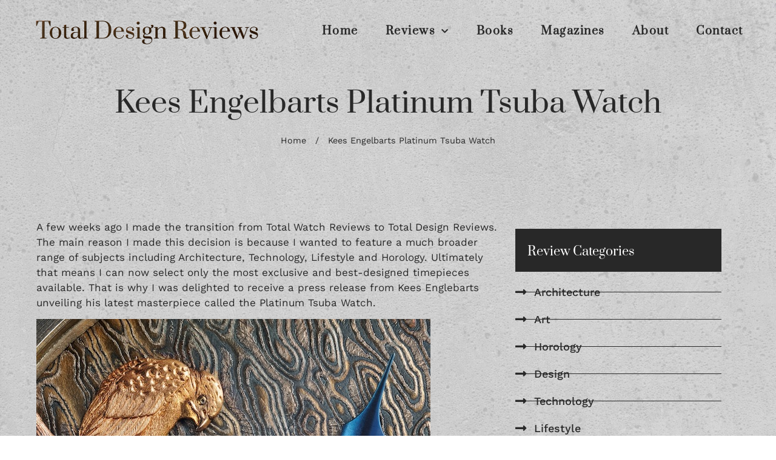

--- FILE ---
content_type: text/html; charset=UTF-8
request_url: https://www.totaldesignreviews.com/2016/03/14/kees-engelbarts-platinum-tsuba-watch/
body_size: 145625
content:
<!doctype html>
<html lang="en-US">
<head>
	<meta charset="UTF-8">
	<meta name="viewport" content="width=device-width, initial-scale=1">
	<link rel="profile" href="https://gmpg.org/xfn/11">
	<script>
var theplus_ajax_url = "https://www.totaldesignreviews.com/wp-admin/admin-ajax.php";
		var theplus_ajax_post_url = "https://www.totaldesignreviews.com/wp-admin/admin-post.php";
		var theplus_nonce = "d4842223a2";
</script>
<meta name='robots' content='index, follow, max-image-preview:large, max-snippet:-1, max-video-preview:-1' />

	<!-- This site is optimized with the Yoast SEO plugin v25.6 - https://yoast.com/wordpress/plugins/seo/ -->
	<title>Kees Engelbarts Platinum Tsuba Watch - Total Design Reviews</title>
	<link rel="canonical" href="https://www.totaldesignreviews.com/2016/03/14/kees-engelbarts-platinum-tsuba-watch/" />
	<meta property="og:locale" content="en_US" />
	<meta property="og:type" content="article" />
	<meta property="og:title" content="Kees Engelbarts Platinum Tsuba Watch - Total Design Reviews" />
	<meta property="og:description" content="A few weeks ago I made the transition from Total Watch Reviews to Total Design Reviews. The main reason I made this decision is because I wanted to feature a much broader range of subjects including Architecture, Technology, Lifestyle and Horology. Ultimately that means I can now select only the most exclusive and best-designed timepieces [&hellip;]" />
	<meta property="og:url" content="https://www.totaldesignreviews.com/2016/03/14/kees-engelbarts-platinum-tsuba-watch/" />
	<meta property="og:site_name" content="Total Design Reviews" />
	<meta property="article:published_time" content="2016-03-14T01:29:51+00:00" />
	<meta property="og:image" content="https://www.totaldesignreviews.com/wp-content/uploads/2016/03/Feature-Image-5.jpg" />
	<meta property="og:image:width" content="700" />
	<meta property="og:image:height" content="442" />
	<meta property="og:image:type" content="image/jpeg" />
	<meta name="author" content="Steve Huyton" />
	<meta name="twitter:card" content="summary_large_image" />
	<meta name="twitter:label1" content="Written by" />
	<meta name="twitter:data1" content="Steve Huyton" />
	<meta name="twitter:label2" content="Est. reading time" />
	<meta name="twitter:data2" content="1 minute" />
	<script type="application/ld+json" class="yoast-schema-graph">{"@context":"https://schema.org","@graph":[{"@type":"WebPage","@id":"https://www.totaldesignreviews.com/2016/03/14/kees-engelbarts-platinum-tsuba-watch/","url":"https://www.totaldesignreviews.com/2016/03/14/kees-engelbarts-platinum-tsuba-watch/","name":"Kees Engelbarts Platinum Tsuba Watch - Total Design Reviews","isPartOf":{"@id":"https://www.totaldesignreviews.com/#website"},"primaryImageOfPage":{"@id":"https://www.totaldesignreviews.com/2016/03/14/kees-engelbarts-platinum-tsuba-watch/#primaryimage"},"image":{"@id":"https://www.totaldesignreviews.com/2016/03/14/kees-engelbarts-platinum-tsuba-watch/#primaryimage"},"thumbnailUrl":"https://www.totaldesignreviews.com/wp-content/uploads/2016/03/Feature-Image-5.jpg","datePublished":"2016-03-14T01:29:51+00:00","author":{"@id":"https://www.totaldesignreviews.com/#/schema/person/46d392fa726e00daa4401d0669f5a167"},"breadcrumb":{"@id":"https://www.totaldesignreviews.com/2016/03/14/kees-engelbarts-platinum-tsuba-watch/#breadcrumb"},"inLanguage":"en-US","potentialAction":[{"@type":"ReadAction","target":["https://www.totaldesignreviews.com/2016/03/14/kees-engelbarts-platinum-tsuba-watch/"]}]},{"@type":"ImageObject","inLanguage":"en-US","@id":"https://www.totaldesignreviews.com/2016/03/14/kees-engelbarts-platinum-tsuba-watch/#primaryimage","url":"https://www.totaldesignreviews.com/wp-content/uploads/2016/03/Feature-Image-5.jpg","contentUrl":"https://www.totaldesignreviews.com/wp-content/uploads/2016/03/Feature-Image-5.jpg","width":700,"height":442},{"@type":"BreadcrumbList","@id":"https://www.totaldesignreviews.com/2016/03/14/kees-engelbarts-platinum-tsuba-watch/#breadcrumb","itemListElement":[{"@type":"ListItem","position":1,"name":"Home","item":"https://www.totaldesignreviews.com/"},{"@type":"ListItem","position":2,"name":"Kees Engelbarts Platinum Tsuba Watch"}]},{"@type":"WebSite","@id":"https://www.totaldesignreviews.com/#website","url":"https://www.totaldesignreviews.com/","name":"Total Design Reviews","description":"Architecture, Art, Horology, Design, Technology &amp; Lifestyle Reviews","potentialAction":[{"@type":"SearchAction","target":{"@type":"EntryPoint","urlTemplate":"https://www.totaldesignreviews.com/?s={search_term_string}"},"query-input":{"@type":"PropertyValueSpecification","valueRequired":true,"valueName":"search_term_string"}}],"inLanguage":"en-US"},{"@type":"Person","@id":"https://www.totaldesignreviews.com/#/schema/person/46d392fa726e00daa4401d0669f5a167","name":"Steve Huyton","image":{"@type":"ImageObject","inLanguage":"en-US","@id":"https://www.totaldesignreviews.com/#/schema/person/image/","url":"https://secure.gravatar.com/avatar/d99b745d4c9bc6635da191c1b67326d4?s=96&d=http%3A%2F%2Fwww.totalwatchreviews.com%2Fwp-content%2Fthemes%2Ftotalwatchreview%2Fimages%2Favatar.png&r=g","contentUrl":"https://secure.gravatar.com/avatar/d99b745d4c9bc6635da191c1b67326d4?s=96&d=http%3A%2F%2Fwww.totalwatchreviews.com%2Fwp-content%2Fthemes%2Ftotalwatchreview%2Fimages%2Favatar.png&r=g","caption":"Steve Huyton"},"sameAs":["http://www.totalwatchreviews.com"],"url":"https://www.totaldesignreviews.com/author/stevehuyton/"}]}</script>
	<!-- / Yoast SEO plugin. -->


<link rel='dns-prefetch' href='//maps.googleapis.com' />
<link rel="alternate" type="application/rss+xml" title="Total Design Reviews &raquo; Feed" href="https://www.totaldesignreviews.com/feed/" />
<link rel="alternate" type="application/rss+xml" title="Total Design Reviews &raquo; Comments Feed" href="https://www.totaldesignreviews.com/comments/feed/" />
<link rel="alternate" type="application/rss+xml" title="Total Design Reviews &raquo; Kees Engelbarts Platinum Tsuba Watch Comments Feed" href="https://www.totaldesignreviews.com/2016/03/14/kees-engelbarts-platinum-tsuba-watch/feed/" />
<script>
window._wpemojiSettings = {"baseUrl":"https:\/\/s.w.org\/images\/core\/emoji\/15.0.3\/72x72\/","ext":".png","svgUrl":"https:\/\/s.w.org\/images\/core\/emoji\/15.0.3\/svg\/","svgExt":".svg","source":{"concatemoji":"https:\/\/www.totaldesignreviews.com\/wp-includes\/js\/wp-emoji-release.min.js?ver=6.6.4"}};
/*! This file is auto-generated */
!function(i,n){var o,s,e;function c(e){try{var t={supportTests:e,timestamp:(new Date).valueOf()};sessionStorage.setItem(o,JSON.stringify(t))}catch(e){}}function p(e,t,n){e.clearRect(0,0,e.canvas.width,e.canvas.height),e.fillText(t,0,0);var t=new Uint32Array(e.getImageData(0,0,e.canvas.width,e.canvas.height).data),r=(e.clearRect(0,0,e.canvas.width,e.canvas.height),e.fillText(n,0,0),new Uint32Array(e.getImageData(0,0,e.canvas.width,e.canvas.height).data));return t.every(function(e,t){return e===r[t]})}function u(e,t,n){switch(t){case"flag":return n(e,"\ud83c\udff3\ufe0f\u200d\u26a7\ufe0f","\ud83c\udff3\ufe0f\u200b\u26a7\ufe0f")?!1:!n(e,"\ud83c\uddfa\ud83c\uddf3","\ud83c\uddfa\u200b\ud83c\uddf3")&&!n(e,"\ud83c\udff4\udb40\udc67\udb40\udc62\udb40\udc65\udb40\udc6e\udb40\udc67\udb40\udc7f","\ud83c\udff4\u200b\udb40\udc67\u200b\udb40\udc62\u200b\udb40\udc65\u200b\udb40\udc6e\u200b\udb40\udc67\u200b\udb40\udc7f");case"emoji":return!n(e,"\ud83d\udc26\u200d\u2b1b","\ud83d\udc26\u200b\u2b1b")}return!1}function f(e,t,n){var r="undefined"!=typeof WorkerGlobalScope&&self instanceof WorkerGlobalScope?new OffscreenCanvas(300,150):i.createElement("canvas"),a=r.getContext("2d",{willReadFrequently:!0}),o=(a.textBaseline="top",a.font="600 32px Arial",{});return e.forEach(function(e){o[e]=t(a,e,n)}),o}function t(e){var t=i.createElement("script");t.src=e,t.defer=!0,i.head.appendChild(t)}"undefined"!=typeof Promise&&(o="wpEmojiSettingsSupports",s=["flag","emoji"],n.supports={everything:!0,everythingExceptFlag:!0},e=new Promise(function(e){i.addEventListener("DOMContentLoaded",e,{once:!0})}),new Promise(function(t){var n=function(){try{var e=JSON.parse(sessionStorage.getItem(o));if("object"==typeof e&&"number"==typeof e.timestamp&&(new Date).valueOf()<e.timestamp+604800&&"object"==typeof e.supportTests)return e.supportTests}catch(e){}return null}();if(!n){if("undefined"!=typeof Worker&&"undefined"!=typeof OffscreenCanvas&&"undefined"!=typeof URL&&URL.createObjectURL&&"undefined"!=typeof Blob)try{var e="postMessage("+f.toString()+"("+[JSON.stringify(s),u.toString(),p.toString()].join(",")+"));",r=new Blob([e],{type:"text/javascript"}),a=new Worker(URL.createObjectURL(r),{name:"wpTestEmojiSupports"});return void(a.onmessage=function(e){c(n=e.data),a.terminate(),t(n)})}catch(e){}c(n=f(s,u,p))}t(n)}).then(function(e){for(var t in e)n.supports[t]=e[t],n.supports.everything=n.supports.everything&&n.supports[t],"flag"!==t&&(n.supports.everythingExceptFlag=n.supports.everythingExceptFlag&&n.supports[t]);n.supports.everythingExceptFlag=n.supports.everythingExceptFlag&&!n.supports.flag,n.DOMReady=!1,n.readyCallback=function(){n.DOMReady=!0}}).then(function(){return e}).then(function(){var e;n.supports.everything||(n.readyCallback(),(e=n.source||{}).concatemoji?t(e.concatemoji):e.wpemoji&&e.twemoji&&(t(e.twemoji),t(e.wpemoji)))}))}((window,document),window._wpemojiSettings);
</script>
<style id='wp-emoji-styles-inline-css'>

	img.wp-smiley, img.emoji {
		display: inline !important;
		border: none !important;
		box-shadow: none !important;
		height: 1em !important;
		width: 1em !important;
		margin: 0 0.07em !important;
		vertical-align: -0.1em !important;
		background: none !important;
		padding: 0 !important;
	}
</style>
<link rel='stylesheet' id='wp-block-library-css' href='https://www.totaldesignreviews.com/wp-includes/css/dist/block-library/style.min.css?ver=6.6.4' media='all' />
<style id='global-styles-inline-css'>
:root{--wp--preset--aspect-ratio--square: 1;--wp--preset--aspect-ratio--4-3: 4/3;--wp--preset--aspect-ratio--3-4: 3/4;--wp--preset--aspect-ratio--3-2: 3/2;--wp--preset--aspect-ratio--2-3: 2/3;--wp--preset--aspect-ratio--16-9: 16/9;--wp--preset--aspect-ratio--9-16: 9/16;--wp--preset--color--black: #000000;--wp--preset--color--cyan-bluish-gray: #abb8c3;--wp--preset--color--white: #ffffff;--wp--preset--color--pale-pink: #f78da7;--wp--preset--color--vivid-red: #cf2e2e;--wp--preset--color--luminous-vivid-orange: #ff6900;--wp--preset--color--luminous-vivid-amber: #fcb900;--wp--preset--color--light-green-cyan: #7bdcb5;--wp--preset--color--vivid-green-cyan: #00d084;--wp--preset--color--pale-cyan-blue: #8ed1fc;--wp--preset--color--vivid-cyan-blue: #0693e3;--wp--preset--color--vivid-purple: #9b51e0;--wp--preset--gradient--vivid-cyan-blue-to-vivid-purple: linear-gradient(135deg,rgba(6,147,227,1) 0%,rgb(155,81,224) 100%);--wp--preset--gradient--light-green-cyan-to-vivid-green-cyan: linear-gradient(135deg,rgb(122,220,180) 0%,rgb(0,208,130) 100%);--wp--preset--gradient--luminous-vivid-amber-to-luminous-vivid-orange: linear-gradient(135deg,rgba(252,185,0,1) 0%,rgba(255,105,0,1) 100%);--wp--preset--gradient--luminous-vivid-orange-to-vivid-red: linear-gradient(135deg,rgba(255,105,0,1) 0%,rgb(207,46,46) 100%);--wp--preset--gradient--very-light-gray-to-cyan-bluish-gray: linear-gradient(135deg,rgb(238,238,238) 0%,rgb(169,184,195) 100%);--wp--preset--gradient--cool-to-warm-spectrum: linear-gradient(135deg,rgb(74,234,220) 0%,rgb(151,120,209) 20%,rgb(207,42,186) 40%,rgb(238,44,130) 60%,rgb(251,105,98) 80%,rgb(254,248,76) 100%);--wp--preset--gradient--blush-light-purple: linear-gradient(135deg,rgb(255,206,236) 0%,rgb(152,150,240) 100%);--wp--preset--gradient--blush-bordeaux: linear-gradient(135deg,rgb(254,205,165) 0%,rgb(254,45,45) 50%,rgb(107,0,62) 100%);--wp--preset--gradient--luminous-dusk: linear-gradient(135deg,rgb(255,203,112) 0%,rgb(199,81,192) 50%,rgb(65,88,208) 100%);--wp--preset--gradient--pale-ocean: linear-gradient(135deg,rgb(255,245,203) 0%,rgb(182,227,212) 50%,rgb(51,167,181) 100%);--wp--preset--gradient--electric-grass: linear-gradient(135deg,rgb(202,248,128) 0%,rgb(113,206,126) 100%);--wp--preset--gradient--midnight: linear-gradient(135deg,rgb(2,3,129) 0%,rgb(40,116,252) 100%);--wp--preset--font-size--small: 13px;--wp--preset--font-size--medium: 20px;--wp--preset--font-size--large: 36px;--wp--preset--font-size--x-large: 42px;--wp--preset--spacing--20: 0.44rem;--wp--preset--spacing--30: 0.67rem;--wp--preset--spacing--40: 1rem;--wp--preset--spacing--50: 1.5rem;--wp--preset--spacing--60: 2.25rem;--wp--preset--spacing--70: 3.38rem;--wp--preset--spacing--80: 5.06rem;--wp--preset--shadow--natural: 6px 6px 9px rgba(0, 0, 0, 0.2);--wp--preset--shadow--deep: 12px 12px 50px rgba(0, 0, 0, 0.4);--wp--preset--shadow--sharp: 6px 6px 0px rgba(0, 0, 0, 0.2);--wp--preset--shadow--outlined: 6px 6px 0px -3px rgba(255, 255, 255, 1), 6px 6px rgba(0, 0, 0, 1);--wp--preset--shadow--crisp: 6px 6px 0px rgba(0, 0, 0, 1);}:root { --wp--style--global--content-size: 800px;--wp--style--global--wide-size: 1200px; }:where(body) { margin: 0; }.wp-site-blocks > .alignleft { float: left; margin-right: 2em; }.wp-site-blocks > .alignright { float: right; margin-left: 2em; }.wp-site-blocks > .aligncenter { justify-content: center; margin-left: auto; margin-right: auto; }:where(.wp-site-blocks) > * { margin-block-start: 24px; margin-block-end: 0; }:where(.wp-site-blocks) > :first-child { margin-block-start: 0; }:where(.wp-site-blocks) > :last-child { margin-block-end: 0; }:root { --wp--style--block-gap: 24px; }:root :where(.is-layout-flow) > :first-child{margin-block-start: 0;}:root :where(.is-layout-flow) > :last-child{margin-block-end: 0;}:root :where(.is-layout-flow) > *{margin-block-start: 24px;margin-block-end: 0;}:root :where(.is-layout-constrained) > :first-child{margin-block-start: 0;}:root :where(.is-layout-constrained) > :last-child{margin-block-end: 0;}:root :where(.is-layout-constrained) > *{margin-block-start: 24px;margin-block-end: 0;}:root :where(.is-layout-flex){gap: 24px;}:root :where(.is-layout-grid){gap: 24px;}.is-layout-flow > .alignleft{float: left;margin-inline-start: 0;margin-inline-end: 2em;}.is-layout-flow > .alignright{float: right;margin-inline-start: 2em;margin-inline-end: 0;}.is-layout-flow > .aligncenter{margin-left: auto !important;margin-right: auto !important;}.is-layout-constrained > .alignleft{float: left;margin-inline-start: 0;margin-inline-end: 2em;}.is-layout-constrained > .alignright{float: right;margin-inline-start: 2em;margin-inline-end: 0;}.is-layout-constrained > .aligncenter{margin-left: auto !important;margin-right: auto !important;}.is-layout-constrained > :where(:not(.alignleft):not(.alignright):not(.alignfull)){max-width: var(--wp--style--global--content-size);margin-left: auto !important;margin-right: auto !important;}.is-layout-constrained > .alignwide{max-width: var(--wp--style--global--wide-size);}body .is-layout-flex{display: flex;}.is-layout-flex{flex-wrap: wrap;align-items: center;}.is-layout-flex > :is(*, div){margin: 0;}body .is-layout-grid{display: grid;}.is-layout-grid > :is(*, div){margin: 0;}body{padding-top: 0px;padding-right: 0px;padding-bottom: 0px;padding-left: 0px;}a:where(:not(.wp-element-button)){text-decoration: underline;}:root :where(.wp-element-button, .wp-block-button__link){background-color: #32373c;border-width: 0;color: #fff;font-family: inherit;font-size: inherit;line-height: inherit;padding: calc(0.667em + 2px) calc(1.333em + 2px);text-decoration: none;}.has-black-color{color: var(--wp--preset--color--black) !important;}.has-cyan-bluish-gray-color{color: var(--wp--preset--color--cyan-bluish-gray) !important;}.has-white-color{color: var(--wp--preset--color--white) !important;}.has-pale-pink-color{color: var(--wp--preset--color--pale-pink) !important;}.has-vivid-red-color{color: var(--wp--preset--color--vivid-red) !important;}.has-luminous-vivid-orange-color{color: var(--wp--preset--color--luminous-vivid-orange) !important;}.has-luminous-vivid-amber-color{color: var(--wp--preset--color--luminous-vivid-amber) !important;}.has-light-green-cyan-color{color: var(--wp--preset--color--light-green-cyan) !important;}.has-vivid-green-cyan-color{color: var(--wp--preset--color--vivid-green-cyan) !important;}.has-pale-cyan-blue-color{color: var(--wp--preset--color--pale-cyan-blue) !important;}.has-vivid-cyan-blue-color{color: var(--wp--preset--color--vivid-cyan-blue) !important;}.has-vivid-purple-color{color: var(--wp--preset--color--vivid-purple) !important;}.has-black-background-color{background-color: var(--wp--preset--color--black) !important;}.has-cyan-bluish-gray-background-color{background-color: var(--wp--preset--color--cyan-bluish-gray) !important;}.has-white-background-color{background-color: var(--wp--preset--color--white) !important;}.has-pale-pink-background-color{background-color: var(--wp--preset--color--pale-pink) !important;}.has-vivid-red-background-color{background-color: var(--wp--preset--color--vivid-red) !important;}.has-luminous-vivid-orange-background-color{background-color: var(--wp--preset--color--luminous-vivid-orange) !important;}.has-luminous-vivid-amber-background-color{background-color: var(--wp--preset--color--luminous-vivid-amber) !important;}.has-light-green-cyan-background-color{background-color: var(--wp--preset--color--light-green-cyan) !important;}.has-vivid-green-cyan-background-color{background-color: var(--wp--preset--color--vivid-green-cyan) !important;}.has-pale-cyan-blue-background-color{background-color: var(--wp--preset--color--pale-cyan-blue) !important;}.has-vivid-cyan-blue-background-color{background-color: var(--wp--preset--color--vivid-cyan-blue) !important;}.has-vivid-purple-background-color{background-color: var(--wp--preset--color--vivid-purple) !important;}.has-black-border-color{border-color: var(--wp--preset--color--black) !important;}.has-cyan-bluish-gray-border-color{border-color: var(--wp--preset--color--cyan-bluish-gray) !important;}.has-white-border-color{border-color: var(--wp--preset--color--white) !important;}.has-pale-pink-border-color{border-color: var(--wp--preset--color--pale-pink) !important;}.has-vivid-red-border-color{border-color: var(--wp--preset--color--vivid-red) !important;}.has-luminous-vivid-orange-border-color{border-color: var(--wp--preset--color--luminous-vivid-orange) !important;}.has-luminous-vivid-amber-border-color{border-color: var(--wp--preset--color--luminous-vivid-amber) !important;}.has-light-green-cyan-border-color{border-color: var(--wp--preset--color--light-green-cyan) !important;}.has-vivid-green-cyan-border-color{border-color: var(--wp--preset--color--vivid-green-cyan) !important;}.has-pale-cyan-blue-border-color{border-color: var(--wp--preset--color--pale-cyan-blue) !important;}.has-vivid-cyan-blue-border-color{border-color: var(--wp--preset--color--vivid-cyan-blue) !important;}.has-vivid-purple-border-color{border-color: var(--wp--preset--color--vivid-purple) !important;}.has-vivid-cyan-blue-to-vivid-purple-gradient-background{background: var(--wp--preset--gradient--vivid-cyan-blue-to-vivid-purple) !important;}.has-light-green-cyan-to-vivid-green-cyan-gradient-background{background: var(--wp--preset--gradient--light-green-cyan-to-vivid-green-cyan) !important;}.has-luminous-vivid-amber-to-luminous-vivid-orange-gradient-background{background: var(--wp--preset--gradient--luminous-vivid-amber-to-luminous-vivid-orange) !important;}.has-luminous-vivid-orange-to-vivid-red-gradient-background{background: var(--wp--preset--gradient--luminous-vivid-orange-to-vivid-red) !important;}.has-very-light-gray-to-cyan-bluish-gray-gradient-background{background: var(--wp--preset--gradient--very-light-gray-to-cyan-bluish-gray) !important;}.has-cool-to-warm-spectrum-gradient-background{background: var(--wp--preset--gradient--cool-to-warm-spectrum) !important;}.has-blush-light-purple-gradient-background{background: var(--wp--preset--gradient--blush-light-purple) !important;}.has-blush-bordeaux-gradient-background{background: var(--wp--preset--gradient--blush-bordeaux) !important;}.has-luminous-dusk-gradient-background{background: var(--wp--preset--gradient--luminous-dusk) !important;}.has-pale-ocean-gradient-background{background: var(--wp--preset--gradient--pale-ocean) !important;}.has-electric-grass-gradient-background{background: var(--wp--preset--gradient--electric-grass) !important;}.has-midnight-gradient-background{background: var(--wp--preset--gradient--midnight) !important;}.has-small-font-size{font-size: var(--wp--preset--font-size--small) !important;}.has-medium-font-size{font-size: var(--wp--preset--font-size--medium) !important;}.has-large-font-size{font-size: var(--wp--preset--font-size--large) !important;}.has-x-large-font-size{font-size: var(--wp--preset--font-size--x-large) !important;}
:root :where(.wp-block-pullquote){font-size: 1.5em;line-height: 1.6;}
</style>
<link rel='stylesheet' id='theplus-plus-extra-adv-plus-extra-adv-css' href='//www.totaldesignreviews.com/wp-content/plugins/the-plus-addons-for-elementor-page-builder/assets/css/main/plus-extra-adv/plus-extra-adv.min.css?ver=1730158243' media='all' />
<link rel='stylesheet' id='theplus-plus-off-canvas-off-canvas-css' href='//www.totaldesignreviews.com/wp-content/plugins/theplus_elementor_addon/assets/css/main/off-canvas/plus-off-canvas.min.css?ver=1730158243' media='all' />
<link rel='stylesheet' id='hello-elementor-theme-style-css' href='https://www.totaldesignreviews.com/wp-content/themes/hello-elementor/theme.min.css?ver=3.3.0' media='all' />
<link rel='stylesheet' id='hello-elementor-child-style-css' href='https://www.totaldesignreviews.com/wp-content/themes/hello-theme-child-master/style.css?ver=1.0.0' media='all' />
<link rel='stylesheet' id='hello-elementor-css' href='https://www.totaldesignreviews.com/wp-content/themes/hello-elementor/style.min.css?ver=3.3.0' media='all' />
<link rel='stylesheet' id='hello-elementor-header-footer-css' href='https://www.totaldesignreviews.com/wp-content/themes/hello-elementor/header-footer.min.css?ver=3.3.0' media='all' />
<link rel='stylesheet' id='elementor-frontend-css' href='https://www.totaldesignreviews.com/wp-content/plugins/elementor/assets/css/frontend.min.css?ver=3.34.1' media='all' />
<link rel='stylesheet' id='widget-image-css' href='https://www.totaldesignreviews.com/wp-content/plugins/elementor/assets/css/widget-image.min.css?ver=3.34.1' media='all' />
<link rel='stylesheet' id='widget-nav-menu-css' href='https://www.totaldesignreviews.com/wp-content/plugins/elementor-pro/assets/css/widget-nav-menu.min.css?ver=3.27.6' media='all' />
<link rel='stylesheet' id='widget-heading-css' href='https://www.totaldesignreviews.com/wp-content/plugins/elementor/assets/css/widget-heading.min.css?ver=3.34.1' media='all' />
<link rel='stylesheet' id='widget-breadcrumbs-css' href='https://www.totaldesignreviews.com/wp-content/plugins/elementor-pro/assets/css/widget-breadcrumbs.min.css?ver=3.27.6' media='all' />
<link rel='stylesheet' id='widget-icon-list-css' href='https://www.totaldesignreviews.com/wp-content/plugins/elementor/assets/css/widget-icon-list.min.css?ver=3.34.1' media='all' />
<link rel='stylesheet' id='widget-posts-css' href='https://www.totaldesignreviews.com/wp-content/plugins/elementor-pro/assets/css/widget-posts.min.css?ver=3.27.6' media='all' />
<link rel='stylesheet' id='widget-search-form-css' href='https://www.totaldesignreviews.com/wp-content/plugins/elementor-pro/assets/css/widget-search-form.min.css?ver=3.27.6' media='all' />
<link rel='stylesheet' id='elementor-icons-shared-0-css' href='https://www.totaldesignreviews.com/wp-content/plugins/elementor/assets/lib/font-awesome/css/fontawesome.min.css?ver=5.15.3' media='all' />
<link rel='stylesheet' id='elementor-icons-fa-solid-css' href='https://www.totaldesignreviews.com/wp-content/plugins/elementor/assets/lib/font-awesome/css/solid.min.css?ver=5.15.3' media='all' />
<link rel='stylesheet' id='widget-social-icons-css' href='https://www.totaldesignreviews.com/wp-content/plugins/elementor/assets/css/widget-social-icons.min.css?ver=3.34.1' media='all' />
<link rel='stylesheet' id='e-apple-webkit-css' href='https://www.totaldesignreviews.com/wp-content/plugins/elementor/assets/css/conditionals/apple-webkit.min.css?ver=3.34.1' media='all' />
<link rel='stylesheet' id='elementor-icons-css' href='https://www.totaldesignreviews.com/wp-content/plugins/elementor/assets/lib/eicons/css/elementor-icons.min.css?ver=5.45.0' media='all' />
<link rel='stylesheet' id='elementor-post-12202-css' href='https://www.totaldesignreviews.com/wp-content/uploads/elementor/css/post-12202.css?ver=1768587293' media='all' />
<link rel='stylesheet' id='elementor-post-12201-css' href='https://www.totaldesignreviews.com/wp-content/uploads/elementor/css/post-12201.css?ver=1768587293' media='all' />
<link rel='stylesheet' id='elementor-post-12333-css' href='https://www.totaldesignreviews.com/wp-content/uploads/elementor/css/post-12333.css?ver=1768587293' media='all' />
<link rel='stylesheet' id='elementor-post-12366-css' href='https://www.totaldesignreviews.com/wp-content/uploads/elementor/css/post-12366.css?ver=1768587293' media='all' />
<style id='akismet-widget-style-inline-css'>

			.a-stats {
				--akismet-color-mid-green: #357b49;
				--akismet-color-white: #fff;
				--akismet-color-light-grey: #f6f7f7;

				max-width: 350px;
				width: auto;
			}

			.a-stats * {
				all: unset;
				box-sizing: border-box;
			}

			.a-stats strong {
				font-weight: 600;
			}

			.a-stats a.a-stats__link,
			.a-stats a.a-stats__link:visited,
			.a-stats a.a-stats__link:active {
				background: var(--akismet-color-mid-green);
				border: none;
				box-shadow: none;
				border-radius: 8px;
				color: var(--akismet-color-white);
				cursor: pointer;
				display: block;
				font-family: -apple-system, BlinkMacSystemFont, 'Segoe UI', 'Roboto', 'Oxygen-Sans', 'Ubuntu', 'Cantarell', 'Helvetica Neue', sans-serif;
				font-weight: 500;
				padding: 12px;
				text-align: center;
				text-decoration: none;
				transition: all 0.2s ease;
			}

			/* Extra specificity to deal with TwentyTwentyOne focus style */
			.widget .a-stats a.a-stats__link:focus {
				background: var(--akismet-color-mid-green);
				color: var(--akismet-color-white);
				text-decoration: none;
			}

			.a-stats a.a-stats__link:hover {
				filter: brightness(110%);
				box-shadow: 0 4px 12px rgba(0, 0, 0, 0.06), 0 0 2px rgba(0, 0, 0, 0.16);
			}

			.a-stats .count {
				color: var(--akismet-color-white);
				display: block;
				font-size: 1.5em;
				line-height: 1.4;
				padding: 0 13px;
				white-space: nowrap;
			}
		
</style>
<link rel='stylesheet' id='elementor-gf-local-roboto-css' href='https://www.totaldesignreviews.com/wp-content/uploads/elementor/google-fonts/css/roboto.css?ver=1742235408' media='all' />
<link rel='stylesheet' id='elementor-gf-local-robotoslab-css' href='https://www.totaldesignreviews.com/wp-content/uploads/elementor/google-fonts/css/robotoslab.css?ver=1742235415' media='all' />
<link rel='stylesheet' id='elementor-gf-local-worksans-css' href='https://www.totaldesignreviews.com/wp-content/uploads/elementor/google-fonts/css/worksans.css?ver=1742235420' media='all' />
<link rel='stylesheet' id='elementor-gf-local-prata-css' href='https://www.totaldesignreviews.com/wp-content/uploads/elementor/google-fonts/css/prata.css?ver=1742235421' media='all' />
<link rel='stylesheet' id='elementor-icons-fa-brands-css' href='https://www.totaldesignreviews.com/wp-content/plugins/elementor/assets/lib/font-awesome/css/brands.min.css?ver=5.15.3' media='all' />
<script src="https://www.totaldesignreviews.com/wp-includes/js/jquery/jquery.min.js?ver=3.7.1" id="jquery-core-js"></script>
<script src="https://www.totaldesignreviews.com/wp-includes/js/jquery/jquery-migrate.min.js?ver=3.4.1" id="jquery-migrate-js"></script>
<script src="https://maps.googleapis.com/maps/api/js?key=&amp;libraries=places&amp;sensor=false" id="gmaps-js-js"></script>
<link rel="https://api.w.org/" href="https://www.totaldesignreviews.com/wp-json/" /><link rel="alternate" title="JSON" type="application/json" href="https://www.totaldesignreviews.com/wp-json/wp/v2/posts/7338" /><link rel="EditURI" type="application/rsd+xml" title="RSD" href="https://www.totaldesignreviews.com/xmlrpc.php?rsd" />
<meta name="generator" content="WordPress 6.6.4" />
<link rel='shortlink' href='https://www.totaldesignreviews.com/?p=7338' />
<link rel="alternate" title="oEmbed (JSON)" type="application/json+oembed" href="https://www.totaldesignreviews.com/wp-json/oembed/1.0/embed?url=https%3A%2F%2Fwww.totaldesignreviews.com%2F2016%2F03%2F14%2Fkees-engelbarts-platinum-tsuba-watch%2F" />
<link rel="alternate" title="oEmbed (XML)" type="text/xml+oembed" href="https://www.totaldesignreviews.com/wp-json/oembed/1.0/embed?url=https%3A%2F%2Fwww.totaldesignreviews.com%2F2016%2F03%2F14%2Fkees-engelbarts-platinum-tsuba-watch%2F&#038;format=xml" />

		<!-- GA Google Analytics @ https://m0n.co/ga -->
		<script>
			(function(i,s,o,g,r,a,m){i['GoogleAnalyticsObject']=r;i[r]=i[r]||function(){
			(i[r].q=i[r].q||[]).push(arguments)},i[r].l=1*new Date();a=s.createElement(o),
			m=s.getElementsByTagName(o)[0];a.async=1;a.src=g;m.parentNode.insertBefore(a,m)
			})(window,document,'script','https://www.google-analytics.com/analytics.js','ga');
			ga('create', 'UA-164334972-1', 'auto');
			ga('send', 'pageview');
		</script>

			<script type="text/javascript">
			var _statcounter = _statcounter || [];
			_statcounter.push({"tags": {"author": "stevehuyton"}});
		</script>
				<!-- Start of StatCounter Code -->
		<script>
			<!--
			var sc_project=10819354;
			var sc_security="1c5fb458";
			var sc_invisible=1;
		</script>
        <script type="text/javascript" src="https://www.statcounter.com/counter/counter.js" async></script>
		<noscript><div class="statcounter"><a title="web analytics" href="https://statcounter.com/"><img class="statcounter" src="https://c.statcounter.com/10819354/0/1c5fb458/1/" alt="web analytics" /></a></div></noscript>
		<!-- End of StatCounter Code -->
				<style>*:not(.elementor-editor-active) .plus-conditions--hidden {display: none;}</style> 
		<meta name="generator" content="Elementor 3.34.1; features: additional_custom_breakpoints; settings: css_print_method-external, google_font-enabled, font_display-auto">
			<style>
				.e-con.e-parent:nth-of-type(n+4):not(.e-lazyloaded):not(.e-no-lazyload),
				.e-con.e-parent:nth-of-type(n+4):not(.e-lazyloaded):not(.e-no-lazyload) * {
					background-image: none !important;
				}
				@media screen and (max-height: 1024px) {
					.e-con.e-parent:nth-of-type(n+3):not(.e-lazyloaded):not(.e-no-lazyload),
					.e-con.e-parent:nth-of-type(n+3):not(.e-lazyloaded):not(.e-no-lazyload) * {
						background-image: none !important;
					}
				}
				@media screen and (max-height: 640px) {
					.e-con.e-parent:nth-of-type(n+2):not(.e-lazyloaded):not(.e-no-lazyload),
					.e-con.e-parent:nth-of-type(n+2):not(.e-lazyloaded):not(.e-no-lazyload) * {
						background-image: none !important;
					}
				}
			</style>
			<link rel="icon" href="https://www.totaldesignreviews.com/wp-content/uploads/2020/04/Screenshot-2022-11-25-at-7.27.30-am-150x150.png" sizes="32x32" />
<link rel="icon" href="https://www.totaldesignreviews.com/wp-content/uploads/2020/04/Screenshot-2022-11-25-at-7.27.30-am.png" sizes="192x192" />
<link rel="apple-touch-icon" href="https://www.totaldesignreviews.com/wp-content/uploads/2020/04/Screenshot-2022-11-25-at-7.27.30-am.png" />
<meta name="msapplication-TileImage" content="https://www.totaldesignreviews.com/wp-content/uploads/2020/04/Screenshot-2022-11-25-at-7.27.30-am.png" />
</head>
<body class="post-template-default single single-post postid-7338 single-format-standard wp-embed-responsive theme-default elementor-default elementor-kit-12202 elementor-page-12366">


<a class="skip-link screen-reader-text" href="#content">Skip to content</a>

		<div data-elementor-type="header" data-elementor-id="12201" class="elementor elementor-12201 elementor-location-header" data-elementor-post-type="elementor_library">
					<section class="elementor-section elementor-top-section elementor-element elementor-element-c8916fd elementor-section-content-middle elementor-section-boxed elementor-section-height-default elementor-section-height-default" data-id="c8916fd" data-element_type="section" data-settings="{&quot;background_background&quot;:&quot;classic&quot;}">
						<div class="elementor-container elementor-column-gap-default">
					<div class="elementor-column elementor-col-33 elementor-top-column elementor-element elementor-element-a475e64" data-id="a475e64" data-element_type="column">
			<div class="elementor-widget-wrap elementor-element-populated">
						<div class="elementor-element elementor-element-5783a72 elementor-widget elementor-widget-image" data-id="5783a72" data-element_type="widget" data-widget_type="image.default">
				<div class="elementor-widget-container">
																<a href="http://www.totaldesignreviews.com/">
							<img width="3000" height="504" src="https://www.totaldesignreviews.com/wp-content/uploads/2020/04/Black2.png" class="attachment-full size-full wp-image-12497" alt="" srcset="https://www.totaldesignreviews.com/wp-content/uploads/2020/04/Black2.png 3000w, https://www.totaldesignreviews.com/wp-content/uploads/2020/04/Black2-300x50.png 300w, https://www.totaldesignreviews.com/wp-content/uploads/2020/04/Black2-1024x172.png 1024w, https://www.totaldesignreviews.com/wp-content/uploads/2020/04/Black2-768x129.png 768w, https://www.totaldesignreviews.com/wp-content/uploads/2020/04/Black2-1536x258.png 1536w, https://www.totaldesignreviews.com/wp-content/uploads/2020/04/Black2-2048x344.png 2048w" sizes="(max-width: 3000px) 100vw, 3000px" />								</a>
															</div>
				</div>
					</div>
		</div>
				<div class="elementor-column elementor-col-66 elementor-top-column elementor-element elementor-element-348184b" data-id="348184b" data-element_type="column">
			<div class="elementor-widget-wrap elementor-element-populated">
						<div class="elementor-element elementor-element-732d30e text--tabletright text--mobileright elementor-hidden-desktop text-center elementor-widget elementor-widget-tp-off-canvas" data-id="732d30e" data-element_type="widget" data-widget_type="tp-off-canvas.default">
				<div class="elementor-widget-container">
					<div class="plus-offcanvas-wrapper canvas-732d30e  " data-canvas-id="canvas-732d30e" data-settings={"content_id":"732d30e","transition":"slide","direction":"right","esc_close":"yes","body_click_close":"yes","trigger":"yes","tpageload":"no","tscroll":"no","scrollHeight":"","texit":"no","tinactivity":"no","tpageviews":"no","tpageviewscount":"","tprevurl":"no","previousUrl":"","textraclick":"no","extraId":"","extraIdClose":"","inactivitySec":"","sr":"","srxtime":"","srxdays":""}   ><div class="offcanvas-toggle-wrap"><div class="offcanvas-toggle-btn toggle-button-style  "><span class="btn-text">Menu</span></div></div><style>.plus-732d30e-open .plus-732d30e.plus-canvas-content-wrap:not(.plus-popup).plus-visible { -webkit-transform: translate3d(0,0,0); transform: translate3d(0,0,0); }</style><div class="plus-canvas-content-wrap    tp-outer-yes  plus-732d30e plus-right plus-slide "><div class="plus-offcanvas-header direction-right "><div class="plus-offcanvas-close plus-offcanvas-close-732d30e " role="button"></div></div><div class="plus-content-editor">		<div data-elementor-type="section" data-elementor-id="12230" class="elementor elementor-12230 elementor-location-header" data-elementor-post-type="elementor_library">
					<section class="elementor-section elementor-top-section elementor-element elementor-element-9336867 elementor-section-boxed elementor-section-height-default elementor-section-height-default" data-id="9336867" data-element_type="section">
						<div class="elementor-container elementor-column-gap-default">
					<div class="elementor-column elementor-col-100 elementor-top-column elementor-element elementor-element-815d592" data-id="815d592" data-element_type="column">
			<div class="elementor-widget-wrap elementor-element-populated">
						<div class="elementor-element elementor-element-17f7a60 elementor-widget elementor-widget-nav-menu" data-id="17f7a60" data-element_type="widget" data-settings="{&quot;layout&quot;:&quot;dropdown&quot;,&quot;submenu_icon&quot;:{&quot;value&quot;:&quot;&lt;i class=\&quot;fas fa-chevron-down\&quot;&gt;&lt;\/i&gt;&quot;,&quot;library&quot;:&quot;fa-solid&quot;}}" data-widget_type="nav-menu.default">
				<div class="elementor-widget-container">
								<nav class="elementor-nav-menu--dropdown elementor-nav-menu__container" aria-hidden="true">
				<ul id="menu-2-17f7a60" class="elementor-nav-menu"><li class="menu-item menu-item-type-custom menu-item-object-custom menu-item-home menu-item-12210"><a href="https://www.totaldesignreviews.com/" class="elementor-item" tabindex="-1">Home</a></li>
<li class="menu-item menu-item-type-post_type menu-item-object-page current_page_parent menu-item-has-children menu-item-12405"><a href="https://www.totaldesignreviews.com/reviews/" class="elementor-item" tabindex="-1">Reviews</a>
<ul class="sub-menu elementor-nav-menu--dropdown">
	<li class="menu-item menu-item-type-custom menu-item-object-custom menu-item-12418"><a href="https://www.totaldesignreviews.com/category/architecture/" class="elementor-sub-item" tabindex="-1">Architecture</a></li>
	<li class="menu-item menu-item-type-custom menu-item-object-custom menu-item-12419"><a href="https://www.totaldesignreviews.com/category/art/" class="elementor-sub-item" tabindex="-1">Art</a></li>
	<li class="menu-item menu-item-type-custom menu-item-object-custom menu-item-12420"><a href="https://www.totaldesignreviews.com/category/horology/" class="elementor-sub-item" tabindex="-1">Horology</a></li>
	<li class="menu-item menu-item-type-custom menu-item-object-custom menu-item-12421"><a href="https://www.totaldesignreviews.com/category/design/" class="elementor-sub-item" tabindex="-1">Design</a></li>
	<li class="menu-item menu-item-type-custom menu-item-object-custom menu-item-12422"><a href="https://www.totaldesignreviews.com/category/technology/" class="elementor-sub-item" tabindex="-1">Technology</a></li>
	<li class="menu-item menu-item-type-custom menu-item-object-custom menu-item-12423"><a href="https://www.totaldesignreviews.com/category/lifestyle/" class="elementor-sub-item" tabindex="-1">Lifestyle</a></li>
</ul>
</li>
<li class="menu-item menu-item-type-post_type menu-item-object-page menu-item-12406"><a href="https://www.totaldesignreviews.com/books/" class="elementor-item" tabindex="-1">Books</a></li>
<li class="menu-item menu-item-type-post_type menu-item-object-page menu-item-12440"><a href="https://www.totaldesignreviews.com/magazines/" class="elementor-item" tabindex="-1">Magazines</a></li>
<li class="menu-item menu-item-type-post_type menu-item-object-page menu-item-12381"><a href="https://www.totaldesignreviews.com/about-us/" class="elementor-item" tabindex="-1">About</a></li>
<li class="menu-item menu-item-type-post_type menu-item-object-page menu-item-12382"><a href="https://www.totaldesignreviews.com/contact-us/" class="elementor-item" tabindex="-1">Contact</a></li>
</ul>			</nav>
						</div>
				</div>
					</div>
		</div>
					</div>
		</section>
				</div>
		</div></div></div>				</div>
				</div>
				<div class="elementor-element elementor-element-dd7e7b6 elementor-nav-menu__align-end elementor-hidden-tablet elementor-hidden-phone elementor-nav-menu--dropdown-tablet elementor-nav-menu__text-align-aside elementor-nav-menu--toggle elementor-nav-menu--burger elementor-widget elementor-widget-nav-menu" data-id="dd7e7b6" data-element_type="widget" data-settings="{&quot;submenu_icon&quot;:{&quot;value&quot;:&quot;&lt;i class=\&quot;fas fa-chevron-down\&quot;&gt;&lt;\/i&gt;&quot;,&quot;library&quot;:&quot;fa-solid&quot;},&quot;layout&quot;:&quot;horizontal&quot;,&quot;toggle&quot;:&quot;burger&quot;}" data-widget_type="nav-menu.default">
				<div class="elementor-widget-container">
								<nav aria-label="Menu" class="elementor-nav-menu--main elementor-nav-menu__container elementor-nav-menu--layout-horizontal e--pointer-none">
				<ul id="menu-1-dd7e7b6" class="elementor-nav-menu"><li class="menu-item menu-item-type-custom menu-item-object-custom menu-item-home menu-item-12210"><a href="https://www.totaldesignreviews.com/" class="elementor-item">Home</a></li>
<li class="menu-item menu-item-type-post_type menu-item-object-page current_page_parent menu-item-has-children menu-item-12405"><a href="https://www.totaldesignreviews.com/reviews/" class="elementor-item">Reviews</a>
<ul class="sub-menu elementor-nav-menu--dropdown">
	<li class="menu-item menu-item-type-custom menu-item-object-custom menu-item-12418"><a href="https://www.totaldesignreviews.com/category/architecture/" class="elementor-sub-item">Architecture</a></li>
	<li class="menu-item menu-item-type-custom menu-item-object-custom menu-item-12419"><a href="https://www.totaldesignreviews.com/category/art/" class="elementor-sub-item">Art</a></li>
	<li class="menu-item menu-item-type-custom menu-item-object-custom menu-item-12420"><a href="https://www.totaldesignreviews.com/category/horology/" class="elementor-sub-item">Horology</a></li>
	<li class="menu-item menu-item-type-custom menu-item-object-custom menu-item-12421"><a href="https://www.totaldesignreviews.com/category/design/" class="elementor-sub-item">Design</a></li>
	<li class="menu-item menu-item-type-custom menu-item-object-custom menu-item-12422"><a href="https://www.totaldesignreviews.com/category/technology/" class="elementor-sub-item">Technology</a></li>
	<li class="menu-item menu-item-type-custom menu-item-object-custom menu-item-12423"><a href="https://www.totaldesignreviews.com/category/lifestyle/" class="elementor-sub-item">Lifestyle</a></li>
</ul>
</li>
<li class="menu-item menu-item-type-post_type menu-item-object-page menu-item-12406"><a href="https://www.totaldesignreviews.com/books/" class="elementor-item">Books</a></li>
<li class="menu-item menu-item-type-post_type menu-item-object-page menu-item-12440"><a href="https://www.totaldesignreviews.com/magazines/" class="elementor-item">Magazines</a></li>
<li class="menu-item menu-item-type-post_type menu-item-object-page menu-item-12381"><a href="https://www.totaldesignreviews.com/about-us/" class="elementor-item">About</a></li>
<li class="menu-item menu-item-type-post_type menu-item-object-page menu-item-12382"><a href="https://www.totaldesignreviews.com/contact-us/" class="elementor-item">Contact</a></li>
</ul>			</nav>
					<div class="elementor-menu-toggle" role="button" tabindex="0" aria-label="Menu Toggle" aria-expanded="false">
			<i aria-hidden="true" role="presentation" class="elementor-menu-toggle__icon--open eicon-menu-bar"></i><i aria-hidden="true" role="presentation" class="elementor-menu-toggle__icon--close eicon-close"></i>		</div>
					<nav class="elementor-nav-menu--dropdown elementor-nav-menu__container" aria-hidden="true">
				<ul id="menu-2-dd7e7b6" class="elementor-nav-menu"><li class="menu-item menu-item-type-custom menu-item-object-custom menu-item-home menu-item-12210"><a href="https://www.totaldesignreviews.com/" class="elementor-item" tabindex="-1">Home</a></li>
<li class="menu-item menu-item-type-post_type menu-item-object-page current_page_parent menu-item-has-children menu-item-12405"><a href="https://www.totaldesignreviews.com/reviews/" class="elementor-item" tabindex="-1">Reviews</a>
<ul class="sub-menu elementor-nav-menu--dropdown">
	<li class="menu-item menu-item-type-custom menu-item-object-custom menu-item-12418"><a href="https://www.totaldesignreviews.com/category/architecture/" class="elementor-sub-item" tabindex="-1">Architecture</a></li>
	<li class="menu-item menu-item-type-custom menu-item-object-custom menu-item-12419"><a href="https://www.totaldesignreviews.com/category/art/" class="elementor-sub-item" tabindex="-1">Art</a></li>
	<li class="menu-item menu-item-type-custom menu-item-object-custom menu-item-12420"><a href="https://www.totaldesignreviews.com/category/horology/" class="elementor-sub-item" tabindex="-1">Horology</a></li>
	<li class="menu-item menu-item-type-custom menu-item-object-custom menu-item-12421"><a href="https://www.totaldesignreviews.com/category/design/" class="elementor-sub-item" tabindex="-1">Design</a></li>
	<li class="menu-item menu-item-type-custom menu-item-object-custom menu-item-12422"><a href="https://www.totaldesignreviews.com/category/technology/" class="elementor-sub-item" tabindex="-1">Technology</a></li>
	<li class="menu-item menu-item-type-custom menu-item-object-custom menu-item-12423"><a href="https://www.totaldesignreviews.com/category/lifestyle/" class="elementor-sub-item" tabindex="-1">Lifestyle</a></li>
</ul>
</li>
<li class="menu-item menu-item-type-post_type menu-item-object-page menu-item-12406"><a href="https://www.totaldesignreviews.com/books/" class="elementor-item" tabindex="-1">Books</a></li>
<li class="menu-item menu-item-type-post_type menu-item-object-page menu-item-12440"><a href="https://www.totaldesignreviews.com/magazines/" class="elementor-item" tabindex="-1">Magazines</a></li>
<li class="menu-item menu-item-type-post_type menu-item-object-page menu-item-12381"><a href="https://www.totaldesignreviews.com/about-us/" class="elementor-item" tabindex="-1">About</a></li>
<li class="menu-item menu-item-type-post_type menu-item-object-page menu-item-12382"><a href="https://www.totaldesignreviews.com/contact-us/" class="elementor-item" tabindex="-1">Contact</a></li>
</ul>			</nav>
						</div>
				</div>
					</div>
		</div>
					</div>
		</section>
				</div>
				<div data-elementor-type="single" data-elementor-id="12366" class="elementor elementor-12366 elementor-location-single post-7338 post type-post status-publish format-standard has-post-thumbnail hentry category-horology tag-kees-englebarts" data-elementor-post-type="elementor_library">
					<section class="elementor-section elementor-top-section elementor-element elementor-element-2f0a916 elementor-section-boxed elementor-section-height-default elementor-section-height-default" data-id="2f0a916" data-element_type="section" data-settings="{&quot;background_background&quot;:&quot;classic&quot;}">
						<div class="elementor-container elementor-column-gap-default">
					<div class="elementor-column elementor-col-100 elementor-top-column elementor-element elementor-element-85c1058" data-id="85c1058" data-element_type="column">
			<div class="elementor-widget-wrap elementor-element-populated">
						<div class="elementor-element elementor-element-ce03e8c elementor-widget elementor-widget-theme-post-title elementor-page-title elementor-widget-heading" data-id="ce03e8c" data-element_type="widget" data-widget_type="theme-post-title.default">
				<div class="elementor-widget-container">
					<h1 class="elementor-heading-title elementor-size-default">Kees Engelbarts Platinum Tsuba Watch</h1>				</div>
				</div>
				<div class="elementor-element elementor-element-e08af1c elementor-align-center elementor-widget elementor-widget-breadcrumbs" data-id="e08af1c" data-element_type="widget" data-widget_type="breadcrumbs.default">
				<div class="elementor-widget-container">
					<p id="breadcrumbs"><span><span><a href="https://www.totaldesignreviews.com/">Home</a></span> &nbsp;&nbsp;/&nbsp;&nbsp; <span class="breadcrumb_last" aria-current="page">Kees Engelbarts Platinum Tsuba Watch</span></span></p>				</div>
				</div>
					</div>
		</div>
					</div>
		</section>
				<section class="elementor-section elementor-top-section elementor-element elementor-element-a213088 elementor-section-boxed elementor-section-height-default elementor-section-height-default" data-id="a213088" data-element_type="section">
						<div class="elementor-container elementor-column-gap-wide">
					<div class="elementor-column elementor-col-66 elementor-top-column elementor-element elementor-element-d01df0e" data-id="d01df0e" data-element_type="column">
			<div class="elementor-widget-wrap elementor-element-populated">
						<div class="elementor-element elementor-element-205dad9 elementor-widget elementor-widget-theme-post-content" data-id="205dad9" data-element_type="widget" data-widget_type="theme-post-content.default">
				<div class="elementor-widget-container">
					<p>A few weeks ago I made the transition from Total Watch Reviews to Total Design Reviews. The main reason I made this decision is because I wanted to feature a much broader range of subjects including Architecture, Technology, Lifestyle and Horology. Ultimately that means I can now select only the most exclusive and best-designed timepieces available. That is why I was delighted to receive a press release from Kees Englebarts unveiling his latest masterpiece called the Platinum Tsuba Watch.<span id="more-7338"></span></p>
<p><a href="http://www.cleverfoxcreative.co/totaldesignreviews/wp-content/uploads/2016/03/1-4.jpg" rel="attachment wp-att-7339"><img fetchpriority="high" decoding="async" class="aligncenter size-full wp-image-7339" src="http://www.cleverfoxcreative.co/totaldesignreviews/wp-content/uploads/2016/03/1-4.jpg" alt="1" width="650" height="460" srcset="https://www.totaldesignreviews.com/wp-content/uploads/2016/03/1-4.jpg 650w, https://www.totaldesignreviews.com/wp-content/uploads/2016/03/1-4-300x212.jpg 300w, https://www.totaldesignreviews.com/wp-content/uploads/2016/03/1-4-624x442.jpg 624w" sizes="(max-width: 650px) 100vw, 650px" /></a></p>
<p>As the name suggests the Platinum Tsuba Watch is a truly remarkable watch reserved for only a select amount of fortunate buyers. In fact this wonderful timepiece might appeal to the owners of some the exquisite properties I have recently featured. However it is pertinent to mention that this unique watch was probably commissioned by a discerning buyer with exceptionally deep pockets. Therefore if you wanted something similar you would have to contact Kees Englebarts directly.</p>
<p><a href="http://www.cleverfoxcreative.co/totaldesignreviews/wp-content/uploads/2016/03/2-4.jpg" rel="attachment wp-att-7340"><img decoding="async" class="aligncenter size-full wp-image-7340" src="http://www.cleverfoxcreative.co/totaldesignreviews/wp-content/uploads/2016/03/2-4.jpg" alt="2" width="650" height="460" srcset="https://www.totaldesignreviews.com/wp-content/uploads/2016/03/2-4.jpg 650w, https://www.totaldesignreviews.com/wp-content/uploads/2016/03/2-4-300x212.jpg 300w, https://www.totaldesignreviews.com/wp-content/uploads/2016/03/2-4-624x442.jpg 624w" sizes="(max-width: 650px) 100vw, 650px" /></a></p>
<p>Visually the Platinum Tsuba Watch is absolutely spectacular and is definitely a future museum piece. The dial that pays homage to a scene by Hamano Masanobu (called Tsuba with a Hawk and Sparrow) is a revelation. It also showcases all of Kees Englebarts engraving skills. I absolutely love the meticulous attention to detail, especially the gold leaves and miniature bronze sparrow. This entire splendor is encapsulated in an extravagant 49mm x 16mm (weighing a mighty 301 grams) polished platinum case.</p>
<p><a href="http://www.cleverfoxcreative.co/totaldesignreviews/wp-content/uploads/2016/03/3-4.jpg" rel="attachment wp-att-7341"><img decoding="async" class="aligncenter size-full wp-image-7341" src="http://www.cleverfoxcreative.co/totaldesignreviews/wp-content/uploads/2016/03/3-4.jpg" alt="3" width="650" height="572" srcset="https://www.totaldesignreviews.com/wp-content/uploads/2016/03/3-4.jpg 650w, https://www.totaldesignreviews.com/wp-content/uploads/2016/03/3-4-300x264.jpg 300w, https://www.totaldesignreviews.com/wp-content/uploads/2016/03/3-4-624x549.jpg 624w" sizes="(max-width: 650px) 100vw, 650px" /></a></p>
<p>Powering the watch is a sophisticated Swiss made hand-winding movement. The Caliber AS 690 comprises 17-jewels and oscillates at a frequency of 18,000 vibrations per hour. This sublime Mokume Gane decorated mechanism is visibly showcased through the sapphire crystal case back. Functionally the Platinum Tsuba Watch features hours, minutes and a power reserve of eight days.</p>
<p>Photographs courtesy of Guy Lucas de Peslouan.</p>
				</div>
				</div>
					</div>
		</div>
				<div class="elementor-column elementor-col-33 elementor-top-column elementor-element elementor-element-82df93d" data-id="82df93d" data-element_type="column">
			<div class="elementor-widget-wrap elementor-element-populated">
						<div class="elementor-element elementor-element-32510e1 elementor-widget elementor-widget-heading" data-id="32510e1" data-element_type="widget" data-widget_type="heading.default">
				<div class="elementor-widget-container">
					<h4 class="elementor-heading-title elementor-size-default">Review Categories</h4>				</div>
				</div>
				<div class="elementor-element elementor-element-b159d00 elementor-icon-list--layout-traditional elementor-list-item-link-full_width elementor-widget elementor-widget-icon-list" data-id="b159d00" data-element_type="widget" data-widget_type="icon-list.default">
				<div class="elementor-widget-container">
							<ul class="elementor-icon-list-items">
							<li class="elementor-icon-list-item">
											<a href="http://www.totaldesignreviews.com/category/architecture/">

												<span class="elementor-icon-list-icon">
							<i aria-hidden="true" class="fas fa-long-arrow-alt-right"></i>						</span>
										<span class="elementor-icon-list-text">Architecture</span>
											</a>
									</li>
								<li class="elementor-icon-list-item">
											<a href="http://www.totaldesignreviews.com/category/art/">

												<span class="elementor-icon-list-icon">
							<i aria-hidden="true" class="fas fa-long-arrow-alt-right"></i>						</span>
										<span class="elementor-icon-list-text">Art</span>
											</a>
									</li>
								<li class="elementor-icon-list-item">
											<a href="http://www.totaldesignreviews.com/category/horology/">

												<span class="elementor-icon-list-icon">
							<i aria-hidden="true" class="fas fa-long-arrow-alt-right"></i>						</span>
										<span class="elementor-icon-list-text">Horology</span>
											</a>
									</li>
								<li class="elementor-icon-list-item">
											<a href="http://www.totaldesignreviews.com/category/design/">

												<span class="elementor-icon-list-icon">
							<i aria-hidden="true" class="fas fa-long-arrow-alt-right"></i>						</span>
										<span class="elementor-icon-list-text">Design</span>
											</a>
									</li>
								<li class="elementor-icon-list-item">
											<a href="http://www.totaldesignreviews.com/category/technology/">

												<span class="elementor-icon-list-icon">
							<i aria-hidden="true" class="fas fa-long-arrow-alt-right"></i>						</span>
										<span class="elementor-icon-list-text">Technology</span>
											</a>
									</li>
								<li class="elementor-icon-list-item">
											<a href="http://www.totaldesignreviews.com/category/lifestyle/">

												<span class="elementor-icon-list-icon">
							<i aria-hidden="true" class="fas fa-long-arrow-alt-right"></i>						</span>
										<span class="elementor-icon-list-text">Lifestyle</span>
											</a>
									</li>
						</ul>
						</div>
				</div>
				<div class="elementor-element elementor-element-42ad958 elementor-widget elementor-widget-heading" data-id="42ad958" data-element_type="widget" data-widget_type="heading.default">
				<div class="elementor-widget-container">
					<h4 class="elementor-heading-title elementor-size-default">Latest Updates</h4>				</div>
				</div>
				<div class="elementor-element elementor-element-0f318bf elementor-grid-1 elementor-posts--thumbnail-left elementor-grid-tablet-1 elementor-grid-mobile-1 elementor-widget elementor-widget-posts" data-id="0f318bf" data-element_type="widget" data-settings="{&quot;classic_columns&quot;:&quot;1&quot;,&quot;classic_columns_tablet&quot;:&quot;1&quot;,&quot;classic_columns_mobile&quot;:&quot;1&quot;,&quot;classic_row_gap&quot;:{&quot;unit&quot;:&quot;px&quot;,&quot;size&quot;:35,&quot;sizes&quot;:[]},&quot;classic_row_gap_tablet&quot;:{&quot;unit&quot;:&quot;px&quot;,&quot;size&quot;:&quot;&quot;,&quot;sizes&quot;:[]},&quot;classic_row_gap_mobile&quot;:{&quot;unit&quot;:&quot;px&quot;,&quot;size&quot;:&quot;&quot;,&quot;sizes&quot;:[]}}" data-widget_type="posts.classic">
				<div class="elementor-widget-container">
							<div class="elementor-posts-container elementor-posts elementor-posts--skin-classic elementor-grid">
				<article class="elementor-post elementor-grid-item post-13899 post type-post status-publish format-standard has-post-thumbnail hentry category-art-art category-design category-horology category-lifestyle tag-22-design-studio">
				<a class="elementor-post__thumbnail__link" href="https://www.totaldesignreviews.com/2025/10/14/22studio-year-of-the-dragon/" tabindex="-1" >
			<div class="elementor-post__thumbnail"><img width="300" height="300" src="https://www.totaldesignreviews.com/wp-content/uploads/2024/06/Feature-Image--300x300.jpg" class="attachment-medium size-medium wp-image-13900" alt="" /></div>
		</a>
				<div class="elementor-post__text">
				<h3 class="elementor-post__title">
			<a href="https://www.totaldesignreviews.com/2025/10/14/22studio-year-of-the-dragon/" >
				22Studio Year of The Dragon			</a>
		</h3>
		
		<a class="elementor-post__read-more" href="https://www.totaldesignreviews.com/2025/10/14/22studio-year-of-the-dragon/" aria-label="Read more about 22Studio Year of The Dragon" tabindex="-1" >
			Read More		</a>

				</div>
				</article>
				<article class="elementor-post elementor-grid-item post-13886 post type-post status-publish format-standard has-post-thumbnail hentry category-art category-design category-horology category-lifestyle category-technology tag-sevenfriday">
				<a class="elementor-post__thumbnail__link" href="https://www.totaldesignreviews.com/2025/09/02/sevenfriday-free-d-b/" tabindex="-1" >
			<div class="elementor-post__thumbnail"><img width="300" height="240" src="https://www.totaldesignreviews.com/wp-content/uploads/2024/05/Fetaure-Image--300x240.jpg" class="attachment-medium size-medium wp-image-13892" alt="" /></div>
		</a>
				<div class="elementor-post__text">
				<h3 class="elementor-post__title">
			<a href="https://www.totaldesignreviews.com/2025/09/02/sevenfriday-free-d-b/" >
				SEVENFRIDAY FREE- D B			</a>
		</h3>
		
		<a class="elementor-post__read-more" href="https://www.totaldesignreviews.com/2025/09/02/sevenfriday-free-d-b/" aria-label="Read more about SEVENFRIDAY FREE- D B" tabindex="-1" >
			Read More		</a>

				</div>
				</article>
				<article class="elementor-post elementor-grid-item post-13859 post type-post status-publish format-standard has-post-thumbnail hentry category-art-art category-design category-horology tag-hublot">
				<a class="elementor-post__thumbnail__link" href="https://www.totaldesignreviews.com/2025/08/21/hublot-mp-10-tourbillon-weight-energy-system/" tabindex="-1" >
			<div class="elementor-post__thumbnail"><img width="300" height="300" src="https://www.totaldesignreviews.com/wp-content/uploads/2024/04/3-300x300.jpeg" class="attachment-medium size-medium wp-image-13860" alt="" /></div>
		</a>
				<div class="elementor-post__text">
				<h3 class="elementor-post__title">
			<a href="https://www.totaldesignreviews.com/2025/08/21/hublot-mp-10-tourbillon-weight-energy-system/" >
				Hublot MP-10 Tourbillon Weight Energy System			</a>
		</h3>
		
		<a class="elementor-post__read-more" href="https://www.totaldesignreviews.com/2025/08/21/hublot-mp-10-tourbillon-weight-energy-system/" aria-label="Read more about Hublot MP-10 Tourbillon Weight Energy System" tabindex="-1" >
			Read More		</a>

				</div>
				</article>
				<article class="elementor-post elementor-grid-item post-14001 post type-post status-publish format-standard has-post-thumbnail hentry category-design category-lifestyle category-technology tag-nlir33">
				<a class="elementor-post__thumbnail__link" href="https://www.totaldesignreviews.com/2025/07/09/nlir33-discovery-lamp/" tabindex="-1" >
			<div class="elementor-post__thumbnail"><img width="300" height="300" src="https://www.totaldesignreviews.com/wp-content/uploads/2025/07/Feature-Image--300x300.jpeg" class="attachment-medium size-medium wp-image-14006" alt="" /></div>
		</a>
				<div class="elementor-post__text">
				<h3 class="elementor-post__title">
			<a href="https://www.totaldesignreviews.com/2025/07/09/nlir33-discovery-lamp/" >
				NLiR33 Discovery Lamp			</a>
		</h3>
		
		<a class="elementor-post__read-more" href="https://www.totaldesignreviews.com/2025/07/09/nlir33-discovery-lamp/" aria-label="Read more about NLiR33 Discovery Lamp" tabindex="-1" >
			Read More		</a>

				</div>
				</article>
				<article class="elementor-post elementor-grid-item post-13684 post type-post status-publish format-standard has-post-thumbnail hentry category-design category-horology category-lifestyle tag-cuervo-y-sobrinos">
				<a class="elementor-post__thumbnail__link" href="https://www.totaldesignreviews.com/2025/06/16/cuervo-y-sobrinos-historiador-gran-premio-de-cuba/" tabindex="-1" >
			<div class="elementor-post__thumbnail"><img width="300" height="300" src="https://www.totaldesignreviews.com/wp-content/uploads/2023/02/Feature-Image--300x300.jpeg" class="attachment-medium size-medium wp-image-13690" alt="" /></div>
		</a>
				<div class="elementor-post__text">
				<h3 class="elementor-post__title">
			<a href="https://www.totaldesignreviews.com/2025/06/16/cuervo-y-sobrinos-historiador-gran-premio-de-cuba/" >
				Cuervo y Sobrinos Historiador Gran Premio De Cuba			</a>
		</h3>
		
		<a class="elementor-post__read-more" href="https://www.totaldesignreviews.com/2025/06/16/cuervo-y-sobrinos-historiador-gran-premio-de-cuba/" aria-label="Read more about Cuervo y Sobrinos Historiador Gran Premio De Cuba" tabindex="-1" >
			Read More		</a>

				</div>
				</article>
				</div>
		
						</div>
				</div>
				<div class="elementor-element elementor-element-9fdd99a elementor-widget elementor-widget-heading" data-id="9fdd99a" data-element_type="widget" data-widget_type="heading.default">
				<div class="elementor-widget-container">
					<h4 class="elementor-heading-title elementor-size-default">Products of the Week</h4>				</div>
				</div>
				<div class="elementor-element elementor-element-d6a0fc8 elementor-grid-1 elementor-posts--thumbnail-left elementor-grid-tablet-1 elementor-grid-mobile-1 elementor-widget elementor-widget-posts" data-id="d6a0fc8" data-element_type="widget" data-settings="{&quot;classic_columns&quot;:&quot;1&quot;,&quot;classic_columns_tablet&quot;:&quot;1&quot;,&quot;classic_columns_mobile&quot;:&quot;1&quot;,&quot;classic_row_gap&quot;:{&quot;unit&quot;:&quot;px&quot;,&quot;size&quot;:35,&quot;sizes&quot;:[]},&quot;classic_row_gap_tablet&quot;:{&quot;unit&quot;:&quot;px&quot;,&quot;size&quot;:&quot;&quot;,&quot;sizes&quot;:[]},&quot;classic_row_gap_mobile&quot;:{&quot;unit&quot;:&quot;px&quot;,&quot;size&quot;:&quot;&quot;,&quot;sizes&quot;:[]}}" data-widget_type="posts.classic">
				<div class="elementor-widget-container">
							<div class="elementor-posts-container elementor-posts elementor-posts--skin-classic elementor-grid">
				<article class="elementor-post elementor-grid-item post-11539 post type-post status-publish format-standard has-post-thumbnail hentry category-architecture category-art category-design category-lifestyle category-product-of-the-week tag-clavel-arquitectura">
				<a class="elementor-post__thumbnail__link" href="https://www.totaldesignreviews.com/2022/10/31/clavel-arquitectura-crossed-house/" tabindex="-1" >
			<div class="elementor-post__thumbnail"><img width="300" height="169" src="https://www.totaldesignreviews.com/wp-content/uploads/2019/09/Feature-Image--300x169.png" class="attachment-medium size-medium wp-image-11544" alt="" /></div>
		</a>
				<div class="elementor-post__text">
				<h3 class="elementor-post__title">
			<a href="https://www.totaldesignreviews.com/2022/10/31/clavel-arquitectura-crossed-house/" >
				Clavel Arquitectura Crossed House			</a>
		</h3>
		
		<a class="elementor-post__read-more" href="https://www.totaldesignreviews.com/2022/10/31/clavel-arquitectura-crossed-house/" aria-label="Read more about Clavel Arquitectura Crossed House" tabindex="-1" >
			Read More		</a>

				</div>
				</article>
				<article class="elementor-post elementor-grid-item post-11651 post type-post status-publish format-standard has-post-thumbnail hentry category-art category-design category-horology category-lifestyle category-product-of-the-week tag-arthur-oskar-stampfli">
				<a class="elementor-post__thumbnail__link" href="https://www.totaldesignreviews.com/2022/09/12/aos-watches-black-wind-roses/" tabindex="-1" >
			<div class="elementor-post__thumbnail"><img width="300" height="198" src="https://www.totaldesignreviews.com/wp-content/uploads/2019/10/Feature-Image-300x198.jpeg" class="attachment-medium size-medium wp-image-11659" alt="" /></div>
		</a>
				<div class="elementor-post__text">
				<h3 class="elementor-post__title">
			<a href="https://www.totaldesignreviews.com/2022/09/12/aos-watches-black-wind-roses/" >
				AOS Watches &#8211; Black Wind Roses			</a>
		</h3>
		
		<a class="elementor-post__read-more" href="https://www.totaldesignreviews.com/2022/09/12/aos-watches-black-wind-roses/" aria-label="Read more about AOS Watches &#8211; Black Wind Roses" tabindex="-1" >
			Read More		</a>

				</div>
				</article>
				<article class="elementor-post elementor-grid-item post-9492 post type-post status-publish format-standard has-post-thumbnail hentry category-architecture category-art category-design category-lifestyle category-product-of-the-week tag-22-design-studio">
				<a class="elementor-post__thumbnail__link" href="https://www.totaldesignreviews.com/2022/06/20/signature-edition-4d-concrete-watch-automatic-from-22-design-studio/" tabindex="-1" >
			<div class="elementor-post__thumbnail"><img width="300" height="180" src="https://www.totaldesignreviews.com/wp-content/uploads/2017/10/Feature-Image-2-300x180.jpg" class="attachment-medium size-medium wp-image-9504" alt="" /></div>
		</a>
				<div class="elementor-post__text">
				<h3 class="elementor-post__title">
			<a href="https://www.totaldesignreviews.com/2022/06/20/signature-edition-4d-concrete-watch-automatic-from-22-design-studio/" >
				Signature Edition 4D Concrete Watch Automatic from 22 Design Studio			</a>
		</h3>
		
		<a class="elementor-post__read-more" href="https://www.totaldesignreviews.com/2022/06/20/signature-edition-4d-concrete-watch-automatic-from-22-design-studio/" aria-label="Read more about Signature Edition 4D Concrete Watch Automatic from 22 Design Studio" tabindex="-1" >
			Read More		</a>

				</div>
				</article>
				</div>
		
						</div>
				</div>
				<div class="elementor-element elementor-element-fb8d316 elementor-widget elementor-widget-heading" data-id="fb8d316" data-element_type="widget" data-widget_type="heading.default">
				<div class="elementor-widget-container">
					<h4 class="elementor-heading-title elementor-size-default">Search</h4>				</div>
				</div>
				<div class="elementor-element elementor-element-967cfb7 elementor-search-form--skin-classic elementor-search-form--button-type-icon elementor-search-form--icon-search elementor-widget elementor-widget-search-form" data-id="967cfb7" data-element_type="widget" data-settings="{&quot;skin&quot;:&quot;classic&quot;}" data-widget_type="search-form.default">
				<div class="elementor-widget-container">
							<search role="search">
			<form class="elementor-search-form" action="https://www.totaldesignreviews.com" method="get">
												<div class="elementor-search-form__container">
					<label class="elementor-screen-only" for="elementor-search-form-967cfb7">Search</label>

					
					<input id="elementor-search-form-967cfb7" placeholder="Search..." class="elementor-search-form__input" type="search" name="s" value="">
					
											<button class="elementor-search-form__submit" type="submit" aria-label="Search">
															<i aria-hidden="true" class="fas fa-search"></i>													</button>
					
									</div>
			</form>
		</search>
						</div>
				</div>
				<div class="elementor-element elementor-element-016680d elementor-widget elementor-widget-heading" data-id="016680d" data-element_type="widget" data-widget_type="heading.default">
				<div class="elementor-widget-container">
					<h4 class="elementor-heading-title elementor-size-default">Brands by Name</h4>				</div>
				</div>
				<div class="elementor-element elementor-element-c22374a elementor-widget elementor-widget-sidebar" data-id="c22374a" data-element_type="widget" data-widget_type="sidebar.default">
				<div class="elementor-widget-container">
					<li id="taxonomy_dropdown_widget-2" class="widget widget_taxonomy_dropdown_widget">
<select name="taxonomy_dropdown_widget_dropdown_2" class="taxonomy_dropdown_widget_dropdown" onchange="document.location.href=this.options[this.selectedIndex].value;" id="taxonomy_dropdown_widget_dropdown_2">
	<option value="">Select Brand</option>
	<option value="https://www.totaldesignreviews.com/tag/brauer/">+Brauer</option>
	<option value="https://www.totaldesignreviews.com/tag/235/">$</option>
	<option value="https://www.totaldesignreviews.com/tag/1-central-park-south/">1 Central Park South</option>
	<option value="https://www.totaldesignreviews.com/tag/14-days-denmark/">14 Days Denmark</option>
	<option value="https://www.totaldesignreviews.com/tag/15-48/">15.48</option>
	<option value="https://www.totaldesignreviews.com/tag/22-design-studio/">22 Design Studio</option>
	<option value="https://www.totaldesignreviews.com/tag/2die4-live-foods/">2die4 Live Foods</option>
	<option value="https://www.totaldesignreviews.com/tag/4n/">4N</option>
	<option value="https://www.totaldesignreviews.com/tag/a-manzoni-fils/">A Manzoni &amp; Fils</option>
	<option value="https://www.totaldesignreviews.com/tag/a-lange-sohne/">A. Lange &amp; Söhne</option>
	<option value="https://www.totaldesignreviews.com/tag/aamer-architects/">Aamer Architects</option>
	<option value="https://www.totaldesignreviews.com/tag/abs-honey/">AB’s Honey</option>
	<option value="https://www.totaldesignreviews.com/tag/abel-gin/">Abel Gin</option>
	<option value="https://www.totaldesignreviews.com/tag/aboda-design-group/">Aboda Design Group</option>
	<option value="https://www.totaldesignreviews.com/tag/abraham-john-architects/">Abraham John Architects</option>
	<option value="https://www.totaldesignreviews.com/tag/ace-marks-shoes/">Ace Marks Shoes</option>
	<option value="https://www.totaldesignreviews.com/tag/achtung/">Achtung</option>
	<option value="https://www.totaldesignreviews.com/tag/adelaide-hills-distillery/">Adelaide Hills Distillery</option>
	<option value="https://www.totaldesignreviews.com/tag/adelia-fine-foods/">Adelia Fine Foods</option>
	<option value="https://www.totaldesignreviews.com/tag/advisor-watch-co/">Advisor Watch Co.</option>
	<option value="https://www.totaldesignreviews.com/tag/akrivia/">AkriviA</option>
	<option value="https://www.totaldesignreviews.com/tag/alexander-shorokhoff/">Alexander Shorokhoff</option>
	<option value="https://www.totaldesignreviews.com/tag/allen-hsieh/">Allen Hsieh</option>
	<option value="https://www.totaldesignreviews.com/tag/ambrelus/">Ambrelus</option>
	<option value="https://www.totaldesignreviews.com/tag/aminoactive/">AminoActive</option>
	<option value="https://www.totaldesignreviews.com/tag/ancon/">Ancon</option>
	<option value="https://www.totaldesignreviews.com/tag/andersen-geneve/">Andersen Genève</option>
	<option value="https://www.totaldesignreviews.com/tag/andersmann-watch/">Andersmann Watch</option>
	<option value="https://www.totaldesignreviews.com/tag/andreas-strehler/">Andreas Strehler</option>
	<option value="https://www.totaldesignreviews.com/tag/andrew-hall/">Andrew Hall</option>
	<option value="https://www.totaldesignreviews.com/tag/android/">Android</option>
	<option value="https://www.totaldesignreviews.com/tag/angel-muriel/">Angel Muriel</option>
	<option value="https://www.totaldesignreviews.com/tag/angelus/">Angelus</option>
	<option value="https://www.totaldesignreviews.com/tag/angular/">angular</option>
	<option value="https://www.totaldesignreviews.com/tag/angular-momentum/">Angular Momentum</option>
	<option value="https://www.totaldesignreviews.com/tag/antoine-preziuso/">Antoine Preziuso</option>
	<option value="https://www.totaldesignreviews.com/tag/antoine-tavan-1805/">Antoine Tavan 1805</option>
	<option value="https://www.totaldesignreviews.com/tag/antti-ronkko/">Antti Rönkkö</option>
	<option value="https://www.totaldesignreviews.com/tag/apartment-2009/">Apartment 2009</option>
	<option value="https://www.totaldesignreviews.com/tag/apple/">Apple</option>
	<option value="https://www.totaldesignreviews.com/tag/applewood-distillery/">Applewood Distillery</option>
	<option value="https://www.totaldesignreviews.com/tag/ara-manufacture/">ARA Manufacture</option>
	<option value="https://www.totaldesignreviews.com/tag/aragon/">Aragon</option>
	<option value="https://www.totaldesignreviews.com/tag/archie-rose-distilling-co/">Archie Rose Distilling Co.</option>
	<option value="https://www.totaldesignreviews.com/tag/archimede/">Archimede</option>
	<option value="https://www.totaldesignreviews.com/tag/architect-ink/">Architect Ink</option>
	<option value="https://www.totaldesignreviews.com/tag/architecture-workshop/">Architecture Workshop</option>
	<option value="https://www.totaldesignreviews.com/tag/arlo/">Arlo</option>
	<option value="https://www.totaldesignreviews.com/tag/armin-strom/">Armin Strom</option>
	<option value="https://www.totaldesignreviews.com/tag/arnold-son/">Arnold &amp; Son</option>
	<option value="https://www.totaldesignreviews.com/tag/arthur-oskar-stampfli/">Arthur Oskar Stampfli</option>
	<option value="https://www.totaldesignreviews.com/tag/artya/">Artya</option>
	<option value="https://www.totaldesignreviews.com/tag/aston-martin/">Aston Martin</option>
	<option value="https://www.totaldesignreviews.com/tag/ateliers-demonaco/">Ateliers deMonaco</option>
	<option value="https://www.totaldesignreviews.com/tag/audaceone/">Audaceone</option>
	<option value="https://www.totaldesignreviews.com/tag/audemars-piguet/">Audemars Piguet</option>
	<option value="https://www.totaldesignreviews.com/tag/augustin-matei/">Augustin Matei</option>
	<option value="https://www.totaldesignreviews.com/tag/austin-maynard-architects/">Austin Maynard Architects</option>
	<option value="https://www.totaldesignreviews.com/tag/australias-manuka-pty-ltd/">Australia’s Manuka Pty. Ltd</option>
	<option value="https://www.totaldesignreviews.com/tag/auto-fabrica/">Auto Fabrica</option>
	<option value="https://www.totaldesignreviews.com/tag/aventi/">Aventi</option>
	<option value="https://www.totaldesignreviews.com/tag/azimuth/">Azimuth</option>
	<option value="https://www.totaldesignreviews.com/tag/b-r-m/">B.R.M</option>
	<option value="https://www.totaldesignreviews.com/tag/b-r-m-chronographes/">B.R.M Chronographes</option>
	<option value="https://www.totaldesignreviews.com/tag/baccarat-hotel-residences/">Baccarat Hotel &amp; Residences</option>
	<option value="https://www.totaldesignreviews.com/tag/baker-williams-distillery/">Baker Williams Distillery</option>
	<option value="https://www.totaldesignreviews.com/tag/baldi/">Baldi</option>
	<option value="https://www.totaldesignreviews.com/tag/ball/">Ball</option>
	<option value="https://www.totaldesignreviews.com/tag/bandit9/">Bandit9</option>
	<option value="https://www.totaldesignreviews.com/tag/baragano/">Baragaño</option>
	<option value="https://www.totaldesignreviews.com/tag/barrelhand/">Barrelhand</option>
	<option value="https://www.totaldesignreviews.com/tag/bass-flinders-distillery/">Bass &amp; Flinders Distillery</option>
	<option value="https://www.totaldesignreviews.com/tag/basse-broye/">Basse Broye</option>
	<option value="https://www.totaldesignreviews.com/tag/battenberg-foundation/">Battenberg Foundation</option>
	<option value="https://www.totaldesignreviews.com/tag/baume/">BAUME</option>
	<option value="https://www.totaldesignreviews.com/tag/baume-mercier/">Baume &amp; Mercier</option>
	<option value="https://www.totaldesignreviews.com/tag/bausele/">Bausele</option>
	<option value="https://www.totaldesignreviews.com/tag/bayz-audio/">Bayz Audio</option>
	<option value="https://www.totaldesignreviews.com/tag/beach-organics/">Beach Organics</option>
	<option value="https://www.totaldesignreviews.com/tag/behrens/">Behrens</option>
	<option value="https://www.totaldesignreviews.com/tag/belgrove-distillery/">Belgrove Distillery</option>
	<option value="https://www.totaldesignreviews.com/tag/bell-ross/">Bell &amp; Ross</option>
	<option value="https://www.totaldesignreviews.com/tag/belle-fleur-fine-chocolates/">Belle Fleur Fine Chocolates</option>
	<option value="https://www.totaldesignreviews.com/tag/bens-bees/">Ben&#039;s Bees</option>
	<option value="https://www.totaldesignreviews.com/tag/benzinger/">Benzinger</option>
	<option value="https://www.totaldesignreviews.com/tag/berkbinder-brown/">Berkbinder &amp; Brown</option>
	<option value="https://www.totaldesignreviews.com/tag/bern-watch-co/">Bern Watch Co</option>
	<option value="https://www.totaldesignreviews.com/tag/bernhard-lederer/">Bernhard Lederer</option>
	<option value="https://www.totaldesignreviews.com/tag/besv/">BESV</option>
	<option value="https://www.totaldesignreviews.com/tag/bexei-watches/">Bexei Watches</option>
	<option value="https://www.totaldesignreviews.com/tag/beyerdynamic/">Beyerdynamic</option>
	<option value="https://www.totaldesignreviews.com/tag/biatec/">Biatec</option>
	<option value="https://www.totaldesignreviews.com/tag/blaken/">Blaken</option>
	<option value="https://www.totaldesignreviews.com/tag/blue-dinosaur/">Blue Dinosaur</option>
	<option value="https://www.totaldesignreviews.com/tag/blue-hills-honey/">Blue Hills Honey</option>
	<option value="https://www.totaldesignreviews.com/tag/bomberg/">Bomberg</option>
	<option value="https://www.totaldesignreviews.com/tag/boomerang-watches/">Boomerang Watches</option>
	<option value="https://www.totaldesignreviews.com/tag/bourgeois-lechasseur-architecte/">Bourgeois Lechasseur Architecte</option>
	<option value="https://www.totaldesignreviews.com/tag/bovarro/">Bovarro</option>
	<option value="https://www.totaldesignreviews.com/tag/bovet/">Bovet</option>
	<option value="https://www.totaldesignreviews.com/tag/breguet/">Breguet</option>
	<option value="https://www.totaldesignreviews.com/tag/breitling/">Breitling</option>
	<option value="https://www.totaldesignreviews.com/tag/brellum/">Brellum</option>
	<option value="https://www.totaldesignreviews.com/tag/bremont/">Bremont</option>
	<option value="https://www.totaldesignreviews.com/tag/breva/">Breva</option>
	<option value="https://www.totaldesignreviews.com/tag/bright-chocolate/">Bright Chocolate</option>
	<option value="https://www.totaldesignreviews.com/tag/bristol-cars/">Bristol Cars</option>
	<option value="https://www.totaldesignreviews.com/tag/briston/">Briston</option>
	<option value="https://www.totaldesignreviews.com/tag/brookfarm/">Brookfarm</option>
	<option value="https://www.totaldesignreviews.com/tag/bruto-steel/">Bruto Steel</option>
	<option value="https://www.totaldesignreviews.com/tag/buben-zorweg/">BUBEN &amp; ZORWEG</option>
	<option value="https://www.totaldesignreviews.com/tag/bubul/">Bubul</option>
	<option value="https://www.totaldesignreviews.com/tag/bugatti/">Bugatti</option>
	<option value="https://www.totaldesignreviews.com/tag/bulgari/">Bulgari</option>
	<option value="https://www.totaldesignreviews.com/tag/burrows-architects/">Burrows Architects</option>
	<option value="https://www.totaldesignreviews.com/tag/bvlgari/">Bvlgari</option>
	<option value="https://www.totaldesignreviews.com/tag/byron-bay-alive-foods/">Byron Bay Alive Foods</option>
	<option value="https://www.totaldesignreviews.com/tag/byron-bay-cacao/">Byron Bay Cacao</option>
	<option value="https://www.totaldesignreviews.com/tag/byron-bay-ginger-necktar/">Byron Bay Ginger Necktar</option>
	<option value="https://www.totaldesignreviews.com/tag/byron-bay-honey/">Byron Bay Honey</option>
	<option value="https://www.totaldesignreviews.com/tag/byron-bay-jerky/">Byron Bay Jerky</option>
	<option value="https://www.totaldesignreviews.com/tag/byron-bay-muesli/">Byron Bay Muesli</option>
	<option value="https://www.totaldesignreviews.com/tag/byron-bay-olives/">Byron Bay Olives</option>
	<option value="https://www.totaldesignreviews.com/tag/byron-bay-peanut-butter/">Byron Bay Peanut Butter</option>
	<option value="https://www.totaldesignreviews.com/tag/c3h5n3o9/">C3H5N3O9</option>
	<option value="https://www.totaldesignreviews.com/tag/cabestan/">Cabestan</option>
	<option value="https://www.totaldesignreviews.com/tag/cacao-hunters/">Cacao Hunters</option>
	<option value="https://www.totaldesignreviews.com/tag/cacaoken/">Cacaoken</option>
	<option value="https://www.totaldesignreviews.com/tag/canas-arquitectos/">Cañas Arquitectos</option>
	<option value="https://www.totaldesignreviews.com/tag/cape-byron-distillery/">Cape Byron Distillery</option>
	<option value="https://www.totaldesignreviews.com/tag/caran-dache/">Caran d’Ache</option>
	<option value="https://www.totaldesignreviews.com/tag/cartier/">Cartier</option>
	<option value="https://www.totaldesignreviews.com/tag/casa-brutale-opa-works/">Casa Brutale Opa Works</option>
	<option value="https://www.totaldesignreviews.com/tag/casa-bugatti/">Casa Bugatti</option>
	<option value="https://www.totaldesignreviews.com/tag/cathedral-cove-naturals/">Cathedral Cove Naturals</option>
	<option value="https://www.totaldesignreviews.com/tag/cathode-corner/">Cathode Corner</option>
	<option value="https://www.totaldesignreviews.com/tag/charles-wright-architects/">Charles Wright Architects</option>
	<option value="https://www.totaldesignreviews.com/tag/charleys-chocolate-factory/">Charley’s Chocolate Factory</option>
	<option value="https://www.totaldesignreviews.com/tag/chen-suchart-studio/">Chen + Suchart Studio</option>
	<option value="https://www.totaldesignreviews.com/tag/chocolate-yoga/">Chocolate Yoga</option>
	<option value="https://www.totaldesignreviews.com/tag/choisi-suisse/">Choisi Suisse</option>
	<option value="https://www.totaldesignreviews.com/tag/chopard/">Chopard</option>
	<option value="https://www.totaldesignreviews.com/tag/chow-cacao/">Chow Cacao</option>
	<option value="https://www.totaldesignreviews.com/tag/chris-clout-design/">Chris Clout Design</option>
	<option value="https://www.totaldesignreviews.com/tag/chris-kelly/">Chris Kelly</option>
	<option value="https://www.totaldesignreviews.com/tag/christiaan-van-der-klaauw/">Christiaan van der Klaauw</option>
	<option value="https://www.totaldesignreviews.com/tag/christophe-claret/">Christophe Claret</option>
	<option value="https://www.totaldesignreviews.com/tag/christopher-ward/">Christopher Ward</option>
	<option value="https://www.totaldesignreviews.com/tag/chronometrie-ferdinand-berthoud/">Chronométrie Ferdinand Berthoud</option>
	<option value="https://www.totaldesignreviews.com/tag/chronoswiss/">Chronoswiss</option>
	<option value="https://www.totaldesignreviews.com/tag/ciclotte/">Ciclotte</option>
	<option value="https://www.totaldesignreviews.com/tag/ciga-design/">CIGA Design</option>
	<option value="https://www.totaldesignreviews.com/tag/citizen-cacao/">Citizen Cacao</option>
	<option value="https://www.totaldesignreviews.com/tag/cjr-watches/">CJR Watches</option>
	<option value="https://www.totaldesignreviews.com/tag/clavel-arquitectura/">Clavel Arquitectura</option>
	<option value="https://www.totaldesignreviews.com/tag/clements/">Clements</option>
	<option value="https://www.totaldesignreviews.com/tag/clerc/">Clerc</option>
	<option value="https://www.totaldesignreviews.com/tag/click/">Click</option>
	<option value="https://www.totaldesignreviews.com/tag/clomm/">Clomm</option>
	<option value="https://www.totaldesignreviews.com/tag/cm-gravure-art-workshop-school/">CM-Gravüre.Art Workshop &amp; School</option>
	<option value="https://www.totaldesignreviews.com/tag/coco-chocolate/">Coco Chocolate</option>
	<option value="https://www.totaldesignreviews.com/tag/cocoa-rhapsody/">Cocoa Rhapsody</option>
	<option value="https://www.totaldesignreviews.com/tag/cocolea-furniture/">Cocolea Furniture</option>
	<option value="https://www.totaldesignreviews.com/tag/code41/">CODE41</option>
	<option value="https://www.totaldesignreviews.com/tag/corniche-watches/">Corniche Watches</option>
	<option value="https://www.totaldesignreviews.com/tag/corrigia/">Corrigia</option>
	<option value="https://www.totaldesignreviews.com/tag/corum/">Corum</option>
	<option value="https://www.totaldesignreviews.com/tag/cuervo-y-sobrinos/">Cuervo y Sobrinos</option>
	<option value="https://www.totaldesignreviews.com/tag/cvstos/">Cvstos</option>
	<option value="https://www.totaldesignreviews.com/tag/cx-swiss-military/">CX Swiss Military</option>
	<option value="https://www.totaldesignreviews.com/tag/cyrus/">Cyrus</option>
	<option value="https://www.totaldesignreviews.com/tag/czapek-cie/">Czapek &amp; Cie</option>
	<option value="https://www.totaldesignreviews.com/tag/d-m-1936/">D.M.1936</option>
	<option value="https://www.totaldesignreviews.com/tag/dancing-sands/">Dancing Sands</option>
	<option value="https://www.totaldesignreviews.com/tag/dark-side-chocolates/">Dark Side Chocolates</option>
	<option value="https://www.totaldesignreviews.com/tag/darwinmachine/">DARWINmachine</option>
	<option value="https://www.totaldesignreviews.com/tag/david-groenjes/">David Groenjes</option>
	<option value="https://www.totaldesignreviews.com/tag/david-rutten/">David Rutten</option>
	<option value="https://www.totaldesignreviews.com/tag/dc-architecture/">DC Architecture</option>
	<option value="https://www.totaldesignreviews.com/tag/de-bethune/">De-Bethune</option>
	<option value="https://www.totaldesignreviews.com/tag/debethune/">DeBethune</option>
	<option value="https://www.totaldesignreviews.com/tag/deep-blue/">Deep Blue</option>
	<option value="https://www.totaldesignreviews.com/tag/delacour/">Delacour</option>
	<option value="https://www.totaldesignreviews.com/tag/deltat/">DELTAt</option>
	<option value="https://www.totaldesignreviews.com/tag/demerliac-watches/">Demerliac Watches</option>
	<option value="https://www.totaldesignreviews.com/tag/deutsche-master/">Deutsche Master</option>
	<option value="https://www.totaldesignreviews.com/tag/deva-cacao/">Deva Cacao</option>
	<option value="https://www.totaldesignreviews.com/tag/devon/">Devon</option>
	<option value="https://www.totaldesignreviews.com/tag/dewitt/">DeWitt</option>
	<option value="https://www.totaldesignreviews.com/tag/diesel/">Diesel</option>
	<option value="https://www.totaldesignreviews.com/tag/dietrich-1969/">Dietrich 1969</option>
	<option value="https://www.totaldesignreviews.com/tag/dingemans-mechanische-horloges/">Dingemans Mechanische Horloges</option>
	<option value="https://www.totaldesignreviews.com/tag/distillery-botanica/">Distillery Botanica</option>
	<option value="https://www.totaldesignreviews.com/tag/division-furtive/">Division Furtive</option>
	<option value="https://www.totaldesignreviews.com/tag/dominque-renaud/">Dominque Renaud</option>
	<option value="https://www.totaldesignreviews.com/tag/donald-w-corson/">Donald W. Corson</option>
	<option value="https://www.totaldesignreviews.com/tag/dubey-schaldenbrand/">Dubey &amp; Schaldenbrand</option>
	<option value="https://www.totaldesignreviews.com/tag/dumanege/">DuManège</option>
	<option value="https://www.totaldesignreviews.com/tag/duzu/">Duzu</option>
	<option value="https://www.totaldesignreviews.com/tag/dwiss/">DWISS</option>
	<option value="https://www.totaldesignreviews.com/tag/dzmitry-samal/">Dzmitry Samal</option>
	<option value="https://www.totaldesignreviews.com/tag/earth-loaf/">Earth Loaf</option>
	<option value="https://www.totaldesignreviews.com/tag/ecosmart/">Ecosmart</option>
	<option value="https://www.totaldesignreviews.com/tag/edmond-watches/">Edmond Watches</option>
	<option value="https://www.totaldesignreviews.com/tag/egard/">Egard</option>
	<option value="https://www.totaldesignreviews.com/tag/egmont-honey/">Egmont Honey</option>
	<option value="https://www.totaldesignreviews.com/tag/elaqsa/">Elaqsa</option>
	<option value="https://www.totaldesignreviews.com/tag/elgon-house/">Elgon House</option>
	<option value="https://www.totaldesignreviews.com/tag/elka-watch-co/">Elka Watch &amp; Co</option>
	<option value="https://www.totaldesignreviews.com/tag/emas-watches/">Emas Watches</option>
	<option value="https://www.totaldesignreviews.com/tag/emmanuel-bouchet/">Emmanuel Bouchet</option>
	<option value="https://www.totaldesignreviews.com/tag/encounter-coast-spirits/">Encounter Coast Spirits</option>
	<option value="https://www.totaldesignreviews.com/tag/ennebi/">Ennebi</option>
	<option value="https://www.totaldesignreviews.com/tag/eqvis/">EQVIS</option>
	<option value="https://www.totaldesignreviews.com/tag/era-timepieces/">ERA Timepieces</option>
	<option value="https://www.totaldesignreviews.com/tag/essenze-chocolate/">Essenze Chocolate</option>
	<option value="https://www.totaldesignreviews.com/tag/eva-leube/">Eva Leube</option>
	<option value="https://www.totaldesignreviews.com/tag/eveia/">Eveia</option>
	<option value="https://www.totaldesignreviews.com/tag/eves-gray/">Eves &amp; Gray</option>
	<option value="https://www.totaldesignreviews.com/tag/extri/">Extri</option>
	<option value="https://www.totaldesignreviews.com/tag/faberge/">Fabergé</option>
	<option value="https://www.totaldesignreviews.com/tag/fabian-oefner/">Fabian Oefner</option>
	<option value="https://www.totaldesignreviews.com/tag/favre-leuba/">Favre Leuba</option>
	<option value="https://www.totaldesignreviews.com/tag/feline-motorcycles/">Feline Motorcycles</option>
	<option value="https://www.totaldesignreviews.com/tag/ferdinand-berthoud-chronometre/">Ferdinand Berthoud “Chronomètre</option>
	<option value="https://www.totaldesignreviews.com/tag/fiona-kruger/">Fiona Krüger</option>
	<option value="https://www.totaldesignreviews.com/tag/floately/">Floately</option>
	<option value="https://www.totaldesignreviews.com/tag/florian-schlumpf/">Florian Schlumpf</option>
	<option value="https://www.totaldesignreviews.com/tag/fludo/">Fludo</option>
	<option value="https://www.totaldesignreviews.com/tag/forage/">Forage</option>
	<option value="https://www.totaldesignreviews.com/tag/fortis/">Fortis</option>
	<option value="https://www.totaldesignreviews.com/tag/four-pillars-gin/">Four Pillars Gin</option>
	<option value="https://www.totaldesignreviews.com/tag/fp-journe/">FP Journe</option>
	<option value="https://www.totaldesignreviews.com/tag/franc-vila/">Franc Vila</option>
	<option value="https://www.totaldesignreviews.com/tag/franck-dubarry/">Franck Dubarry</option>
	<option value="https://www.totaldesignreviews.com/tag/franck-muller/">Franck Muller</option>
	<option value="https://www.totaldesignreviews.com/tag/frank-buchwald/">Frank Buchwald</option>
	<option value="https://www.totaldesignreviews.com/tag/frank-heydrich/">Frank Heydrich</option>
	<option value="https://www.totaldesignreviews.com/tag/frederique-constant/">Frédérique Constant</option>
	<option value="https://www.totaldesignreviews.com/tag/fu-wan-chocolate/">Fu Wan Chocolate</option>
	<option value="https://www.totaldesignreviews.com/tag/furlan-marri/">Furlan Marri</option>
	<option value="https://www.totaldesignreviews.com/tag/gh-produce/">GH Produce</option>
	<option value="https://www.totaldesignreviews.com/tag/giorgio-piola-timepieces/">Giorgio Piola Timepieces</option>
	<option value="https://www.totaldesignreviews.com/tag/girard-perregaux/">Girard-Perregaux</option>
	<option value="https://www.totaldesignreviews.com/tag/girl-made-chocolate/">Girl Made Chocolate</option>
	<option value="https://www.totaldesignreviews.com/tag/giuliano-mazouli/">Giuliano Mazouli</option>
	<option value="https://www.totaldesignreviews.com/tag/giuliano-mazzuoli/">Giuliano Mazzuoli</option>
	<option value="https://www.totaldesignreviews.com/tag/glenn-murcutt/">Glenn Murcutt</option>
	<option value="https://www.totaldesignreviews.com/tag/glr-arquitectos/">GLR Arquitectos</option>
	<option value="https://www.totaldesignreviews.com/tag/glycine/">Glycine</option>
	<option value="https://www.totaldesignreviews.com/tag/good-happy/">Good Happy</option>
	<option value="https://www.totaldesignreviews.com/tag/gorilla-watches/">Gorilla Watches</option>
	<option value="https://www.totaldesignreviews.com/tag/graham-sa/">Graham SA</option>
	<option value="https://www.totaldesignreviews.com/tag/grand-frank/">Grand Frank</option>
	<option value="https://www.totaldesignreviews.com/tag/grand-prix-dhorlogerie-de-geneve-gphg/">Grand Prix d’Horlogerie de Genève (GPHG)</option>
	<option value="https://www.totaldesignreviews.com/tag/greco-geneve/">Greco Genève</option>
	<option value="https://www.totaldesignreviews.com/tag/greenspur/">Greenspur</option>
	<option value="https://www.totaldesignreviews.com/tag/gregory-nicolas/">Gregory Nicolas</option>
	<option value="https://www.totaldesignreviews.com/tag/greubel-forsey/">Greubel Forsey</option>
	<option value="https://www.totaldesignreviews.com/tag/gronefeld/">Grönefeld</option>
	<option value="https://www.totaldesignreviews.com/tag/gryphon-audio-designs/">Gryphon Audio Designs</option>
	<option value="https://www.totaldesignreviews.com/tag/gustafsson-sjogren/">Gustafsson &amp; Sjögren</option>
	<option value="https://www.totaldesignreviews.com/tag/gustafsson-and-sjogren/">Gustafsson and Sjögren</option>
	<option value="https://www.totaldesignreviews.com/tag/h-moser-cie/">H. Moser &amp; Cie</option>
	<option value="https://www.totaldesignreviews.com/tag/h-i-d-watch/">H.I.D. Watch</option>
	<option value="https://www.totaldesignreviews.com/tag/habring%c2%b2/">Habring²</option>
	<option value="https://www.totaldesignreviews.com/tag/haj/">HAJ</option>
	<option value="https://www.totaldesignreviews.com/tag/hajime-asaoka/">Hajime Asaoka</option>
	<option value="https://www.totaldesignreviews.com/tag/hampered-byron-bay/">Hampered Byron Bay</option>
	<option value="https://www.totaldesignreviews.com/tag/harald-georg-belker/">Harald Georg Belker</option>
	<option value="https://www.totaldesignreviews.com/tag/harley-davidson/">Harley Davidson</option>
	<option value="https://www.totaldesignreviews.com/tag/harman-kardon/">Harman Kardon</option>
	<option value="https://www.totaldesignreviews.com/tag/harry-seidler/">Harry Seidler</option>
	<option value="https://www.totaldesignreviews.com/tag/harry-winston/">Harry Winston</option>
	<option value="https://www.totaldesignreviews.com/tag/hartig-timepieces/">Hartig Timepieces</option>
	<option value="https://www.totaldesignreviews.com/tag/hautlence/">Hautlence</option>
	<option value="https://www.totaldesignreviews.com/tag/head/">Head</option>
	<option value="https://www.totaldesignreviews.com/tag/helen-hard/">Helen &amp; Hard</option>
	<option value="https://www.totaldesignreviews.com/tag/hellyers-road-distillery/">Hellyers Road Distillery</option>
	<option value="https://www.totaldesignreviews.com/tag/hemp-food-australia/">Hemp Food Australia</option>
	<option value="https://www.totaldesignreviews.com/tag/herman-brot/">Herman Brot</option>
	<option value="https://www.totaldesignreviews.com/tag/hermann-design/">Hermann Design</option>
	<option value="https://www.totaldesignreviews.com/tag/hernandez-silva/">Hernandez Silva</option>
	<option value="https://www.totaldesignreviews.com/tag/herve-stadelmann/">Hervé Stadelmann</option>
	<option value="https://www.totaldesignreviews.com/tag/hillam-architects/">Hillam Architects</option>
	<option value="https://www.totaldesignreviews.com/tag/hiras-fashion/">Hiras Fashion</option>
	<option value="https://www.totaldesignreviews.com/tag/homas-deininger/">homas Deininger</option>
	<option value="https://www.totaldesignreviews.com/tag/honey-tasmania/">Honey Tasmania</option>
	<option value="https://www.totaldesignreviews.com/tag/house-of-anvers/">House of Anvers</option>
	<option value="https://www.totaldesignreviews.com/tag/hublot/">Hublot</option>
	<option value="https://www.totaldesignreviews.com/tag/humbert-droz/">Humbert-Droz</option>
	<option value="https://www.totaldesignreviews.com/tag/husk-distillers/">Husk Distillers</option>
	<option value="https://www.totaldesignreviews.com/tag/hysek-design/">Hysek Design</option>
	<option value="https://www.totaldesignreviews.com/tag/hyt/">HYT</option>
	<option value="https://www.totaldesignreviews.com/tag/iconic-timepieces/">Iconic Timepieces</option>
	<option value="https://www.totaldesignreviews.com/tag/il-hoon-roh/">IL Hoon Roh</option>
	<option value="https://www.totaldesignreviews.com/tag/imogens-farm-winery/">Imogen’s Farm Winery</option>
	<option value="https://www.totaldesignreviews.com/tag/inner-raw/">Inner Raw</option>
	<option value="https://www.totaldesignreviews.com/tag/int2/">INT2</option>
	<option value="https://www.totaldesignreviews.com/tag/isotope/">Isotope</option>
	<option value="https://www.totaldesignreviews.com/tag/itanano/">ITAnano</option>
	<option value="https://www.totaldesignreviews.com/tag/ixoost/">iXoost</option>
	<option value="https://www.totaldesignreviews.com/tag/j-mayer-h/">J Mayer H</option>
	<option value="https://www.totaldesignreviews.com/tag/j-friend-co/">J. Friend &amp; Co</option>
	<option value="https://www.totaldesignreviews.com/tag/j-friend-and-co/">J. Friend and Co</option>
	<option value="https://www.totaldesignreviews.com/tag/jackson/">Jackson</option>
	<option value="https://www.totaldesignreviews.com/tag/jackson-clement-burrows-architects/">Jackson Clement Burrows Architects</option>
	<option value="https://www.totaldesignreviews.com/tag/jaeger-lecoultre/">Jaeger-LeCoultre</option>
	<option value="https://www.totaldesignreviews.com/tag/jaime-moreno-vicente-kirarq-infoarquitectura/">Jaime Moreno Vicente Kirarq-infoarquitectura</option>
	<option value="https://www.totaldesignreviews.com/tag/janne-kyttanen/">Janne Kyttanen</option>
	<option value="https://www.totaldesignreviews.com/tag/jaquet-droz/">Jaquet Droz</option>
	<option value="https://www.totaldesignreviews.com/tag/jasper-and-myrtle/">Jasper and Myrtle</option>
	<option value="https://www.totaldesignreviews.com/tag/jcb/">JCB</option>
	<option value="https://www.totaldesignreviews.com/tag/jean-richard/">Jean Richard</option>
	<option value="https://www.totaldesignreviews.com/tag/jean-marie-schaller/">Jean-Marie Schaller</option>
	<option value="https://www.totaldesignreviews.com/tag/jjrr-arquitectura/">JJRR/Arquitectura</option>
	<option value="https://www.totaldesignreviews.com/tag/jordan-sprigg/">Jordan Sprigg</option>
	<option value="https://www.totaldesignreviews.com/tag/juvo/">JUVO</option>
	<option value="https://www.totaldesignreviews.com/tag/jwt/">JWT</option>
	<option value="https://www.totaldesignreviews.com/tag/k2a/">K2A</option>
	<option value="https://www.totaldesignreviews.com/tag/ka-noa/">Ka Noa</option>
	<option value="https://www.totaldesignreviews.com/tag/kaal-watches/">KAAL Watches</option>
	<option value="https://www.totaldesignreviews.com/tag/kahn-design/">Kahn Design</option>
	<option value="https://www.totaldesignreviews.com/tag/kare-limited/">Kāre Limited</option>
	<option value="https://www.totaldesignreviews.com/tag/kari-voutilainen/">Kari Voutilainen</option>
	<option value="https://www.totaldesignreviews.com/tag/kees-englebarts/">Kees Englebarts</option>
	<option value="https://www.totaldesignreviews.com/tag/kees-van-der-westen/">Kees Van Der Westen</option>
	<option value="https://www.totaldesignreviews.com/tag/kefa/">Kefa</option>
	<option value="https://www.totaldesignreviews.com/tag/kennett/">Kennett</option>
	<option value="https://www.totaldesignreviews.com/tag/kerbedanz/">Kerbedanz</option>
	<option value="https://www.totaldesignreviews.com/tag/kichi-architectural-design/">Kichi Architectural Design</option>
	<option value="https://www.totaldesignreviews.com/tag/killara-distillery/">Killara Distillery</option>
	<option value="https://www.totaldesignreviews.com/tag/kimberley-rum-company/">Kimberley Rum Company</option>
	<option value="https://www.totaldesignreviews.com/tag/klokers/">Klokers</option>
	<option value="https://www.totaldesignreviews.com/tag/kodiak-leather/">Kodiak Leather</option>
	<option value="https://www.totaldesignreviews.com/tag/konstantin-chaykin/">Konstantin Chaykin</option>
	<option value="https://www.totaldesignreviews.com/tag/kormaran/">KORMARAN</option>
	<option value="https://www.totaldesignreviews.com/tag/kross-studio/">Kross Studio</option>
	<option value="https://www.totaldesignreviews.com/tag/kwanghun-hyun/">Kwanghun Hyun</option>
	<option value="https://www.totaldesignreviews.com/tag/kwk-promes/">KWK Promes</option>
	<option value="https://www.totaldesignreviews.com/tag/kyron-audio/">Kyron Audio</option>
	<option value="https://www.totaldesignreviews.com/tag/lepee-1839/">L’Epée 1839</option>
	<option value="https://www.totaldesignreviews.com/tag/label-noir/">Label Noir</option>
	<option value="https://www.totaldesignreviews.com/tag/lang-heyne/">Lang &amp; Heyne</option>
	<option value="https://www.totaldesignreviews.com/tag/lark-distillery/">Lark Distillery</option>
	<option value="https://www.totaldesignreviews.com/tag/laurent-ferrier/">Laurent Ferrier</option>
	<option value="https://www.totaldesignreviews.com/tag/lazareth/">Lazareth</option>
	<option value="https://www.totaldesignreviews.com/tag/leather-cargo/">Leather Cargo</option>
	<option value="https://www.totaldesignreviews.com/tag/lederer-watches/">Lederer Watches</option>
	<option value="https://www.totaldesignreviews.com/tag/lehmann/">Lehmann</option>
	<option value="https://www.totaldesignreviews.com/tag/lew-huey/">Lew &amp; Huey</option>
	<option value="https://www.totaldesignreviews.com/tag/lief-chocolates/">Lief Chocolates</option>
	<option value="https://www.totaldesignreviews.com/tag/liefje/">Liefje</option>
	<option value="https://www.totaldesignreviews.com/tag/linde-werdelin/">Linde Werdelin</option>
	<option value="https://www.totaldesignreviews.com/tag/lindsay-edmunds/">Lindsay &amp; Edmunds</option>
	<option value="https://www.totaldesignreviews.com/tag/liv/">LIV</option>
	<option value="https://www.totaldesignreviews.com/tag/living-chai/">Living Chai</option>
	<option value="https://www.totaldesignreviews.com/tag/longines/">Longines</option>
	<option value="https://www.totaldesignreviews.com/tag/louis-chevrolet-swiss-watches/">Louis Chevrolet Swiss Watches</option>
	<option value="https://www.totaldesignreviews.com/tag/louis-erard/">Louis Erard</option>
	<option value="https://www.totaldesignreviews.com/tag/louis-moinet/">Louis Moinet</option>
	<option value="https://www.totaldesignreviews.com/tag/love-and-vegetables/">Love and Vegetables</option>
	<option value="https://www.totaldesignreviews.com/tag/loving-earth/">Loving Earth</option>
	<option value="https://www.totaldesignreviews.com/tag/ltd-architectural/">Ltd Architectural</option>
	<option value="https://www.totaldesignreviews.com/tag/lucy-lago/">Lucy Lago</option>
	<option value="https://www.totaldesignreviews.com/tag/lytt-labs/">Lytt Labs</option>
	<option value="https://www.totaldesignreviews.com/tag/m-a-d-gallery/">M.A.D. Gallery</option>
	<option value="https://www.totaldesignreviews.com/tag/macdonald-wright-architects/">Macdonald Wright Architects</option>
	<option value="https://www.totaldesignreviews.com/tag/maddog-straps/">Maddog Straps</option>
	<option value="https://www.totaldesignreviews.com/tag/made-with-raw-love/">Made With Raw Love</option>
	<option value="https://www.totaldesignreviews.com/tag/magellan-watches/">Magellan Watches</option>
	<option value="https://www.totaldesignreviews.com/tag/magellen/">Magellen</option>
	<option value="https://www.totaldesignreviews.com/tag/maison-valentina/">Maison Valentina</option>
	<option value="https://www.totaldesignreviews.com/tag/maitres-du-temps/">Maîtres du Temps</option>
	<option value="https://www.totaldesignreviews.com/tag/mallinger-constructions/">Mallinger Constructions</option>
	<option value="https://www.totaldesignreviews.com/tag/maniera-architect-and-associates/">Maniera Architect and Associates</option>
	<option value="https://www.totaldesignreviews.com/tag/manly-spirits-co/">Manly Spirits Co</option>
	<option value="https://www.totaldesignreviews.com/tag/manufacture-royale/">Manufacture Royale</option>
	<option value="https://www.totaldesignreviews.com/tag/manukora/">Manukora</option>
	<option value="https://www.totaldesignreviews.com/tag/marc-alfieri/">Marc Alfieri</option>
	<option value="https://www.totaldesignreviews.com/tag/marc-jenni/">Marc Jenni</option>
	<option value="https://www.totaldesignreviews.com/tag/marc-newson/">Marc Newson</option>
	<option value="https://www.totaldesignreviews.com/tag/march-la-b/">March LA.B</option>
	<option value="https://www.totaldesignreviews.com/tag/marchi-mobile/">Marchi Mobile</option>
	<option value="https://www.totaldesignreviews.com/tag/mark-carson/">Mark Carson</option>
	<option value="https://www.totaldesignreviews.com/tag/mark-gold/">Mark Gold</option>
	<option value="https://www.totaldesignreviews.com/tag/marvin/">Marvin</option>
	<option value="https://www.totaldesignreviews.com/tag/masahiro-kikuno/">Masahiro Kikuno</option>
	<option value="https://www.totaldesignreviews.com/tag/master-dynamic/">Master &amp; Dynamic</option>
	<option value="https://www.totaldesignreviews.com/tag/material-immaterial-studio/">Material Immaterial Studio</option>
	<option value="https://www.totaldesignreviews.com/tag/maurice-lacroix/">Maurice Lacroix</option>
	<option value="https://www.totaldesignreviews.com/tag/mauron-musy/">Mauron Musy</option>
	<option value="https://www.totaldesignreviews.com/tag/max-pritchard/">Max Pritchard</option>
	<option value="https://www.totaldesignreviews.com/tag/mb-f/">MB &amp; F</option>
	<option value="https://www.totaldesignreviews.com/tag/mb-watches/">MB Watches</option>
	<option value="https://www.totaldesignreviews.com/tag/mcgonigle/">McGonigle</option>
	<option value="https://www.totaldesignreviews.com/tag/mchenry-distillery/">McHenry Distillery</option>
	<option value="https://www.totaldesignreviews.com/tag/mct/">MCT</option>
	<option value="https://www.totaldesignreviews.com/tag/meccaniche-veloci/">Meccaniche Veloci</option>
	<option value="https://www.totaldesignreviews.com/tag/mecexp/">MECEXP</option>
	<option value="https://www.totaldesignreviews.com/tag/mecurio-design-lab/">Mecurio Design Lab</option>
	<option value="https://www.totaldesignreviews.com/tag/meistersinger/">MeisterSinger</option>
	<option value="https://www.totaldesignreviews.com/tag/mense-korte/">MENSE-KORTE</option>
	<option value="https://www.totaldesignreviews.com/tag/metaxas/">Metaxas</option>
	<option value="https://www.totaldesignreviews.com/tag/mga-architects/">MGA Architects</option>
	<option value="https://www.totaldesignreviews.com/tag/michel-herbelin/">Michel Herbelin</option>
	<option value="https://www.totaldesignreviews.com/tag/microsoft/">Microsoft</option>
	<option value="https://www.totaldesignreviews.com/tag/miki-eleta/">Miki Eleta</option>
	<option value="https://www.totaldesignreviews.com/tag/millage/">Millage</option>
	<option value="https://www.totaldesignreviews.com/tag/mindful-foods/">Mindful Foods</option>
	<option value="https://www.totaldesignreviews.com/tag/mitchell-timepieces/">Mitchell Timepieces</option>
	<option value="https://www.totaldesignreviews.com/tag/modscape-concept/">Modscape Concept</option>
	<option value="https://www.totaldesignreviews.com/tag/montblanc/">Montblanc</option>
	<option value="https://www.totaldesignreviews.com/tag/montres-militaire/">Montres Militaire</option>
	<option value="https://www.totaldesignreviews.com/tag/mountain-gold/">Mountain Gold</option>
	<option value="https://www.totaldesignreviews.com/tag/mr-jones-watches/">Mr Jones Watches</option>
	<option value="https://www.totaldesignreviews.com/tag/mr-black-spirits/">Mr. Black Spirits</option>
	<option value="https://www.totaldesignreviews.com/tag/mujeza-company/">Mujeza Company</option>
	<option value="https://www.totaldesignreviews.com/tag/muse-swiss-art-watches/">MUSE - Swiss Art Watches</option>
	<option value="https://www.totaldesignreviews.com/tag/museum-of-old-and-new-art/">Museum of Old and New Art</option>
	<option value="https://www.totaldesignreviews.com/tag/n-o-a/">N.O.A</option>
	<option value="https://www.totaldesignreviews.com/tag/narbel-co/">Narbel &amp; Co</option>
	<option value="https://www.totaldesignreviews.com/tag/nauta-yachts/">Nauta Yachts</option>
	<option value="https://www.totaldesignreviews.com/tag/neezo-renders/">Neezo Renders</option>
	<option value="https://www.totaldesignreviews.com/tag/netgear/">Netgear</option>
	<option value="https://www.totaldesignreviews.com/tag/new-start-upcycling/">New Start Upcycling</option>
	<option value="https://www.totaldesignreviews.com/tag/nico-van-der-meulen/">Nico van der Meulen</option>
	<option value="https://www.totaldesignreviews.com/tag/nixiehorizonte/">NixieHorizonte</option>
	<option value="https://www.totaldesignreviews.com/tag/nlir33/">NLiR33</option>
	<option value="https://www.totaldesignreviews.com/tag/no-grainer/">No Grainer</option>
	<option value="https://www.totaldesignreviews.com/tag/no-watch/">No-Watch</option>
	<option value="https://www.totaldesignreviews.com/tag/north-queensland-chocolate-company/">North Queensland Chocolate Company</option>
	<option value="https://www.totaldesignreviews.com/tag/nuun-official/">NUUN Official</option>
	<option value="https://www.totaldesignreviews.com/tag/ocean-crawler/">Ocean Crawler</option>
	<option value="https://www.totaldesignreviews.com/tag/oceanarc/">OceanArc</option>
	<option value="https://www.totaldesignreviews.com/tag/ochs-und-junior/">Ochs und Junior</option>
	<option value="https://www.totaldesignreviews.com/tag/ollivier-saveo/">Ollivier Savéo</option>
	<option value="https://www.totaldesignreviews.com/tag/olson-kundig/">Olson Kundig</option>
	<option value="https://www.totaldesignreviews.com/tag/olto-8/">OLTO-8</option>
	<option value="https://www.totaldesignreviews.com/tag/omega/">Omega</option>
	<option value="https://www.totaldesignreviews.com/tag/onuku/">Onuku</option>
	<option value="https://www.totaldesignreviews.com/tag/opus-mechan/">Opus Mechan</option>
	<option value="https://www.totaldesignreviews.com/tag/origin/">Origin</option>
	<option value="https://www.totaldesignreviews.com/tag/overeem-distillery/">Overeem Distillery</option>
	<option value="https://www.totaldesignreviews.com/tag/owen-dippie/">Owen Dippie</option>
	<option value="https://www.totaldesignreviews.com/tag/pablo-pita/">Pablo Pita</option>
	<option value="https://www.totaldesignreviews.com/tag/paleo-hero/">Paleo Hero</option>
	<option value="https://www.totaldesignreviews.com/tag/paleo-pure/">Paleo Pure</option>
	<option value="https://www.totaldesignreviews.com/tag/pana-chocolate/">Pana Chocolate</option>
	<option value="https://www.totaldesignreviews.com/tag/panerai/">Panerai</option>
	<option value="https://www.totaldesignreviews.com/tag/panzera/">Panzera</option>
	<option value="https://www.totaldesignreviews.com/tag/paolo-mathai/">Paolo Mathai</option>
	<option value="https://www.totaldesignreviews.com/tag/paradisi/">PARADISI</option>
	<option value="https://www.totaldesignreviews.com/tag/parmigaini-fleurier/">Parmigaini Fleurier</option>
	<option value="https://www.totaldesignreviews.com/tag/parmigiani-fleurier/">Parmigiani Fleurier</option>
	<option value="https://www.totaldesignreviews.com/tag/partisans/">PARTISANS</option>
	<option value="https://www.totaldesignreviews.com/tag/patek-philippe/">Patek Philippe</option>
	<option value="https://www.totaldesignreviews.com/tag/patrick-bradley-architects/">Patrick Bradley Architects</option>
	<option value="https://www.totaldesignreviews.com/tag/paul-de-ruiter-architects/">Paul de Ruiter Architects</option>
	<option value="https://www.totaldesignreviews.com/tag/pauli-caspieri/">Pauli Caspieri</option>
	<option value="https://www.totaldesignreviews.com/tag/peace/">Peace</option>
	<option value="https://www.totaldesignreviews.com/tag/peugeot-design-lab/">Peugeot Design Lab</option>
	<option value="https://www.totaldesignreviews.com/tag/pg/">PG</option>
	<option value="https://www.totaldesignreviews.com/tag/phoenix/">Phoenix</option>
	<option value="https://www.totaldesignreviews.com/tag/piaget/">Piaget</option>
	<option value="https://www.totaldesignreviews.com/tag/pico/">Pico</option>
	<option value="https://www.totaldesignreviews.com/tag/pierre-deroche/">Pierre DeRoche</option>
	<option value="https://www.totaldesignreviews.com/tag/pierre-thomas-geneve/">Pierre Thomas Geneve</option>
	<option value="https://www.totaldesignreviews.com/tag/pilo-co-geneve/">Pilo &amp; Co Genève</option>
	<option value="https://www.totaldesignreviews.com/tag/pita-barcelona/">Pita Barcelona</option>
	<option value="https://www.totaldesignreviews.com/tag/plus-audio/">Plus Audio</option>
	<option value="https://www.totaldesignreviews.com/tag/pressed-purity/">Pressed Purity</option>
	<option value="https://www.totaldesignreviews.com/tag/prokop-broz/">Prokop &amp; Brož</option>
	<option value="https://www.totaldesignreviews.com/tag/prosoft-engineering/">Prosoft Engineering</option>
	<option value="https://www.totaldesignreviews.com/tag/proteco-oils/">Proteco Oils</option>
	<option value="https://www.totaldesignreviews.com/tag/pure-new-zealand-honey/">Pure New Zealand Honey</option>
	<option value="https://www.totaldesignreviews.com/tag/purely-nutz/">Purely Nutz</option>
	<option value="https://www.totaldesignreviews.com/tag/quarry-hill-lookout/">Quarry Hill Lookout</option>
	<option value="https://www.totaldesignreviews.com/tag/rd-geneve/">R&amp;D Genève</option>
	<option value="https://www.totaldesignreviews.com/tag/rd-geneve-sa/">R&amp;D Genève SA</option>
	<option value="https://www.totaldesignreviews.com/tag/rado/">Rado</option>
	<option value="https://www.totaldesignreviews.com/tag/rafael-vinoly-architects/">Rafael Viñoly Architects</option>
	<option value="https://www.totaldesignreviews.com/tag/raidillon/">Raidillon</option>
	<option value="https://www.totaldesignreviews.com/tag/rajamaen-kellotehdas/">Rajamäen Kellotehdas</option>
	<option value="https://www.totaldesignreviews.com/tag/ralf-tech/">Ralf Tech</option>
	<option value="https://www.totaldesignreviews.com/tag/rangr-studio/">Rangr Studio</option>
	<option value="https://www.totaldesignreviews.com/tag/raymond-weil/">Raymond Weil</option>
	<option value="https://www.totaldesignreviews.com/tag/rebellion/">Rebellion</option>
	<option value="https://www.totaldesignreviews.com/tag/rec-watches/">REC Watches</option>
	<option value="https://www.totaldesignreviews.com/tag/reiulf-ramstad-arkitekter/">Reiulf Ramstad Arkitekter</option>
	<option value="https://www.totaldesignreviews.com/tag/remy-cruz/">Remy Cruz</option>
	<option value="https://www.totaldesignreviews.com/tag/rene-gonzalez/">Rene Gonzalez</option>
	<option value="https://www.totaldesignreviews.com/tag/ressence/">Ressence</option>
	<option value="https://www.totaldesignreviews.com/tag/restrepo/">Restrepo</option>
	<option value="https://www.totaldesignreviews.com/tag/revelation/">Revelation</option>
	<option value="https://www.totaldesignreviews.com/tag/richard-mille/">Richard Mille</option>
	<option value="https://www.totaldesignreviews.com/tag/riskers/">Riskers</option>
	<option value="https://www.totaldesignreviews.com/tag/ritmo-mvndo/">Ritmo Mvndo</option>
	<option value="https://www.totaldesignreviews.com/tag/rj-romain-jerome/">RJ Romain Jerome</option>
	<option value="https://www.totaldesignreviews.com/tag/robert-loomes/">Robert Loomes</option>
	<option value="https://www.totaldesignreviews.com/tag/robert-van-embricqs/">Robert van Embricqs</option>
	<option value="https://www.totaldesignreviews.com/tag/robson-rak/">Robson Rak</option>
	<option value="https://www.totaldesignreviews.com/tag/rod-watches/">Rod Watches</option>
	<option value="https://www.totaldesignreviews.com/tag/roger-dubuis/">Roger Dubuis</option>
	<option value="https://www.totaldesignreviews.com/tag/roger-w-smith/">Roger W Smith</option>
	<option value="https://www.totaldesignreviews.com/tag/rok-coffee/">ROK Coffee</option>
	<option value="https://www.totaldesignreviews.com/tag/rolex/">Rolex</option>
	<option value="https://www.totaldesignreviews.com/tag/rolf-dische/">Rolf Dische</option>
	<option value="https://www.totaldesignreviews.com/tag/rolls-royce/">Rolls Royce</option>
	<option value="https://www.totaldesignreviews.com/tag/romago-swiss/">Romago Swiss</option>
	<option value="https://www.totaldesignreviews.com/tag/romain-gauthier/">Romain Gauthier</option>
	<option value="https://www.totaldesignreviews.com/tag/romain-vollet/">Romain Vollet</option>
	<option value="https://www.totaldesignreviews.com/tag/rpaige-watch/">RPaige Watch</option>
	<option value="https://www.totaldesignreviews.com/tag/rt-q-architects/">RT &amp; Q Architects</option>
	<option value="https://www.totaldesignreviews.com/tag/ruark-audio/">Ruark Audio</option>
	<option value="https://www.totaldesignreviews.com/tag/ruben-pamies/">Rubèn Pàmies</option>
	<option value="https://www.totaldesignreviews.com/tag/rudis-sylva/">Rudis Sylva</option>
	<option value="https://www.totaldesignreviews.com/tag/ruslan-skutte/">Ruslan Skutte</option>
	<option value="https://www.totaldesignreviews.com/tag/rzr/">RzR</option>
	<option value="https://www.totaldesignreviews.com/tag/sa-screen-creations/">SA Screen Creations</option>
	<option value="https://www.totaldesignreviews.com/tag/sam-mccool/">Sam McCool</option>
	<option value="https://www.totaldesignreviews.com/tag/saota/">SAOTA</option>
	<option value="https://www.totaldesignreviews.com/tag/sarpaneva/">Sarpaneva</option>
	<option value="https://www.totaldesignreviews.com/tag/saunders-architecture/">Saunders Architecture</option>
	<option value="https://www.totaldesignreviews.com/tag/savills/">Savills</option>
	<option value="https://www.totaldesignreviews.com/tag/savoy/">Savoy</option>
	<option value="https://www.totaldesignreviews.com/tag/scatola-del-tempo/">Scatola del Tempo</option>
	<option value="https://www.totaldesignreviews.com/tag/schofield/">Schofield</option>
	<option value="https://www.totaldesignreviews.com/tag/schwarz-etienne/">Schwarz-Etienne</option>
	<option value="https://www.totaldesignreviews.com/tag/sea-god/">Sea-God</option>
	<option value="https://www.totaldesignreviews.com/tag/seatonfire/">Seatonfire</option>
	<option value="https://www.totaldesignreviews.com/tag/sequent/">Sequent</option>
	<option value="https://www.totaldesignreviews.com/tag/sergej-manaenko/">Sergej Manaenko</option>
	<option value="https://www.totaldesignreviews.com/tag/settler-artisan-spirits/">Settler Artisan Spirits</option>
	<option value="https://www.totaldesignreviews.com/tag/sevenfriday/">SevenFriday</option>
	<option value="https://www.totaldesignreviews.com/tag/shene-distillery/">Shene distillery</option>
	<option value="https://www.totaldesignreviews.com/tag/silverwood/">Silverwood</option>
	<option value="https://www.totaldesignreviews.com/tag/sisu/">Sisu</option>
	<option value="https://www.totaldesignreviews.com/tag/skene-catling-de-la-pena/">Skene Catling De La Pena</option>
	<option value="https://www.totaldesignreviews.com/tag/slow/">Slow</option>
	<option value="https://www.totaldesignreviews.com/tag/slyde/">Slyde</option>
	<option value="https://www.totaldesignreviews.com/tag/snyper/">Snyper</option>
	<option value="https://www.totaldesignreviews.com/tag/sothebys/">Sotheby&#039;s</option>
	<option value="https://www.totaldesignreviews.com/tag/soulfresh/">Soulfresh</option>
	<option value="https://www.totaldesignreviews.com/tag/southern-wild-distillery/">Southern Wild Distillery</option>
	<option value="https://www.totaldesignreviews.com/tag/speake-marin/">Speake Marin</option>
	<option value="https://www.totaldesignreviews.com/tag/spectre-time/">Spectre Time</option>
	<option value="https://www.totaldesignreviews.com/tag/spencer-cocoa/">Spencer Cocoa</option>
	<option value="https://www.totaldesignreviews.com/tag/splinterworks/">SplinterWorks</option>
	<option value="https://www.totaldesignreviews.com/tag/stefan-johansson/">Stefan Johansson</option>
	<option value="https://www.totaldesignreviews.com/tag/steimle-architekten/">Steimle Architekten</option>
	<option value="https://www.totaldesignreviews.com/tag/steinhart/">Steinhart</option>
	<option value="https://www.totaldesignreviews.com/tag/stephen-jolson/">Stephen Jolson</option>
	<option value="https://www.totaldesignreviews.com/tag/steve-huyton/">Steve Huyton</option>
	<option value="https://www.totaldesignreviews.com/tag/stone-pine-distillery/">Stone Pine Distillery</option>
	<option value="https://www.totaldesignreviews.com/tag/stribling-associates/">Stribling &amp; Associates</option>
	<option value="https://www.totaldesignreviews.com/tag/strom-watch/">Strom Watch</option>
	<option value="https://www.totaldesignreviews.com/tag/stuart-tanner-architecture/">Stuart Tanner Architecture</option>
	<option value="https://www.totaldesignreviews.com/tag/studio-mk27/">Studio MK27</option>
	<option value="https://www.totaldesignreviews.com/tag/studio-wandolec/">Studio Wandolec</option>
	<option value="https://www.totaldesignreviews.com/tag/stuhrling-original/">Stührling Original</option>
	<option value="https://www.totaldesignreviews.com/tag/suissemecanica/">SuisseMecanica</option>
	<option value="https://www.totaldesignreviews.com/tag/sullivans-cove/">Sullivans Cove</option>
	<option value="https://www.totaldesignreviews.com/tag/sullivans-cove-distillery/">Sullivans Cove Distillery</option>
	<option value="https://www.totaldesignreviews.com/tag/super-veloce/">Super Veloce</option>
	<option value="https://www.totaldesignreviews.com/tag/sweet-nectar-whole-foods/">Sweet Nectar Whole Foods</option>
	<option value="https://www.totaldesignreviews.com/tag/swiss-reimagined/">Swiss Reimagined</option>
	<option value="https://www.totaldesignreviews.com/tag/swisskubik/">Swisskubik</option>
	<option value="https://www.totaldesignreviews.com/tag/tag-heuer/">Tag Heuer</option>
	<option value="https://www.totaldesignreviews.com/tag/tai-tokerau/">Tai Tokerau</option>
	<option value="https://www.totaldesignreviews.com/tag/tandem-design/">Tandem Design</option>
	<option value="https://www.totaldesignreviews.com/tag/tane-mexico-1942/">TANE Mexico 1942</option>
	<option value="https://www.totaldesignreviews.com/tag/taylor-pass/">Taylor Pass</option>
	<option value="https://www.totaldesignreviews.com/tag/technik-4x/">Technik 4X</option>
	<option value="https://www.totaldesignreviews.com/tag/terranaut/">Terranaut</option>
	<option value="https://www.totaldesignreviews.com/tag/tesla/">Tesla</option>
	<option value="https://www.totaldesignreviews.com/tag/the-bar-counter/">The Bar Counter</option>
	<option value="https://www.totaldesignreviews.com/tag/the-bircher-bar/">The Bircher Bar</option>
	<option value="https://www.totaldesignreviews.com/tag/the-chinese-timekeeper/">The Chinese Timekeeper</option>
	<option value="https://www.totaldesignreviews.com/tag/the-chocolate-yogi/">The Chocolate Yogi</option>
	<option value="https://www.totaldesignreviews.com/tag/the-estate-watch-jewelry-co/">The Estate Watch &amp; Jewelry Co.</option>
	<option value="https://www.totaldesignreviews.com/tag/the-grove-distillery/">The Grove Distillery</option>
	<option value="https://www.totaldesignreviews.com/tag/the-line/">The Line</option>
	<option value="https://www.totaldesignreviews.com/tag/the-melbourne-gin-company/">The Melbourne Gin Company</option>
	<option value="https://www.totaldesignreviews.com/tag/the-melbourne-watch-company/">The Melbourne Watch Company</option>
	<option value="https://www.totaldesignreviews.com/tag/the-monday-food-co/">The Monday Food Co.</option>
	<option value="https://www.totaldesignreviews.com/tag/the-plaza/">The Plaza</option>
	<option value="https://www.totaldesignreviews.com/tag/the-ranch-mine/">The Ranch Mine</option>
	<option value="https://www.totaldesignreviews.com/tag/theo-philo/">Theo &amp; Philo</option>
	<option value="https://www.totaldesignreviews.com/tag/thomas-earnshaw/">Thomas Earnshaw</option>
	<option value="https://www.totaldesignreviews.com/tag/thomas-prescher/">Thomas Prescher</option>
	<option value="https://www.totaldesignreviews.com/tag/three14-architects/">Three14 Architects</option>
	<option value="https://www.totaldesignreviews.com/tag/thunderbike/">Thunderbike</option>
	<option value="https://www.totaldesignreviews.com/tag/timemachinist/">Timemachinist</option>
	<option value="https://www.totaldesignreviews.com/tag/tntimeline/">TNTimeline</option>
	<option value="https://www.totaldesignreviews.com/tag/tockr/">Tockr</option>
	<option value="https://www.totaldesignreviews.com/tag/tonantzin-chocolate/">Tonantzin Chocolate</option>
	<option value="https://www.totaldesignreviews.com/tag/torsten-nagengast/">Torsten Nagengast</option>
	<option value="https://www.totaldesignreviews.com/tag/towson-watch-company/">Towson Watch Company</option>
	<option value="https://www.totaldesignreviews.com/tag/trevor-mcivor-architects/">Trevor McIvor Architects</option>
	<option value="https://www.totaldesignreviews.com/tag/trifoglio-italia/">Trifoglio Italia</option>
	<option value="https://www.totaldesignreviews.com/tag/trinity-coffee-company/">Trinity Coffee Company</option>
	<option value="https://www.totaldesignreviews.com/tag/troppo-architecture/">Troppo Architecture</option>
	<option value="https://www.totaldesignreviews.com/tag/true-protein/">True Protein</option>
	<option value="https://www.totaldesignreviews.com/tag/tw-steel/">TW Steel</option>
	<option value="https://www.totaldesignreviews.com/tag/u-boat/">U-Boat</option>
	<option value="https://www.totaldesignreviews.com/tag/ulysse-nardin/">Ulysse Nardin</option>
	<option value="https://www.totaldesignreviews.com/tag/unagi/">Unagi</option>
	<option value="https://www.totaldesignreviews.com/tag/unique-estates/">Unique Estates</option>
	<option value="https://www.totaldesignreviews.com/tag/urwerk/">Urwerk</option>
	<option value="https://www.totaldesignreviews.com/tag/vacheron-constantin/">Vacheron Constantin</option>
	<option value="https://www.totaldesignreviews.com/tag/valbray/">Valbray</option>
	<option value="https://www.totaldesignreviews.com/tag/valerii-danevych/">Valerii Danevych</option>
	<option value="https://www.totaldesignreviews.com/tag/valour-watch-company/">Valour Watch Company</option>
	<option value="https://www.totaldesignreviews.com/tag/van-brauge/">Van Brauge</option>
	<option value="https://www.totaldesignreviews.com/tag/van-cleef-arpels/">Van Cleef &amp; Arpels</option>
	<option value="https://www.totaldesignreviews.com/tag/vandgarde/">Vandgarde</option>
	<option value="https://www.totaldesignreviews.com/tag/vangarde/">Vangarde</option>
	<option value="https://www.totaldesignreviews.com/tag/ventura/">Ventura</option>
	<option value="https://www.totaldesignreviews.com/tag/vescari/">Vescari</option>
	<option value="https://www.totaldesignreviews.com/tag/vianney-halter/">Vianney Halter</option>
	<option value="https://www.totaldesignreviews.com/tag/vicenterra/">Vicenterra</option>
	<option value="https://www.totaldesignreviews.com/tag/vincent-calabrese/">Vincent Calabrese</option>
	<option value="https://www.totaldesignreviews.com/tag/vintage-vdb/">Vintage VDB</option>
	<option value="https://www.totaldesignreviews.com/tag/viqueria/">Viqueria</option>
	<option value="https://www.totaldesignreviews.com/tag/vision-mercedes-maybach-6/">Vision Mercedes-Maybach 6</option>
	<option value="https://www.totaldesignreviews.com/tag/vogard/">Vogard</option>
	<option value="https://www.totaldesignreviews.com/tag/von-doren/">Von Doren</option>
	<option value="https://www.totaldesignreviews.com/tag/von-vogel/">VON VOGEL</option>
	<option value="https://www.totaldesignreviews.com/tag/vortic-watches-co/">Vortic Watches Co.</option>
	<option value="https://www.totaldesignreviews.com/tag/w3-architects/">W3 Architects</option>
	<option value="https://www.totaldesignreviews.com/tag/waliz-nuts/">Waliz Nuts</option>
	<option value="https://www.totaldesignreviews.com/tag/wandering-distillery/">Wandering Distillery</option>
	<option value="https://www.totaldesignreviews.com/tag/watche/">WATCHe</option>
	<option value="https://www.totaldesignreviews.com/tag/watchismo/">Watchismo</option>
	<option value="https://www.totaldesignreviews.com/tag/waterstudio-nl/">Waterstudio.NL</option>
	<option value="https://www.totaldesignreviews.com/tag/wellington-chocolate-factory/">Wellington Chocolate Factory</option>
	<option value="https://www.totaldesignreviews.com/tag/wencia/">Wencia</option>
	<option value="https://www.totaldesignreviews.com/tag/wessex/">Wessex</option>
	<option value="https://www.totaldesignreviews.com/tag/whipple-russell/">Whipple Russell</option>
	<option value="https://www.totaldesignreviews.com/tag/wild-heart-chocolate/">Wild Heart Chocolate</option>
	<option value="https://www.totaldesignreviews.com/tag/wildness-chocolate/">Wildness Chocolate</option>
	<option value="https://www.totaldesignreviews.com/tag/william-mchenry-distillery/">William McHenry Distillery</option>
	<option value="https://www.totaldesignreviews.com/tag/williams-burton-leopardi/">Williams Burton Leopardi</option>
	<option value="https://www.totaldesignreviews.com/tag/willie-smiths-distillery/">Willie Smith’s Distillery</option>
	<option value="https://www.totaldesignreviews.com/tag/winedirect-com-au/">winedirect.com.au</option>
	<option value="https://www.totaldesignreviews.com/tag/wolf-custom-leather/">Wolf Custom Leather</option>
	<option value="https://www.totaldesignreviews.com/tag/wolkov/">WOLKOV</option>
	<option value="https://www.totaldesignreviews.com/tag/wren-sound-systems/">Wren Sound Systems</option>
	<option value="https://www.totaldesignreviews.com/tag/x-architects/">X-Architects</option>
	<option value="https://www.totaldesignreviews.com/tag/xia-hang/">Xia Hang</option>
	<option value="https://www.totaldesignreviews.com/tag/xiaomi/">Xiaomi</option>
	<option value="https://www.totaldesignreviews.com/tag/zeitwinkel/">Zeitwinkel</option>
	<option value="https://www.totaldesignreviews.com/tag/zenith/">Zenith</option>
	<option value="https://www.totaldesignreviews.com/tag/zeyko/">Zeyko</option>
	<option value="https://www.totaldesignreviews.com/tag/zoid/">Zoid</option>
	<option value="https://www.totaldesignreviews.com/tag/zokoko/">Zokoko</option>
	<option value="https://www.totaldesignreviews.com/tag/zz-watches/">ZZ Watches</option>
</select>

</li>

				</div>
				</div>
				<div class="elementor-element elementor-element-157f7ba elementor-widget elementor-widget-heading" data-id="157f7ba" data-element_type="widget" data-widget_type="heading.default">
				<div class="elementor-widget-container">
					<h4 class="elementor-heading-title elementor-size-default">Social Links</h4>				</div>
				</div>
				<div class="elementor-element elementor-element-f49fca4 elementor-shape-circle elementor-grid-0 e-grid-align-center elementor-widget elementor-widget-social-icons" data-id="f49fca4" data-element_type="widget" data-widget_type="social-icons.default">
				<div class="elementor-widget-container">
							<div class="elementor-social-icons-wrapper elementor-grid" role="list">
							<span class="elementor-grid-item" role="listitem">
					<a class="elementor-icon elementor-social-icon elementor-social-icon-twitter elementor-repeater-item-969e8a6" href="https://twitter.com/totalwatch" target="_blank">
						<span class="elementor-screen-only">Twitter</span>
						<i aria-hidden="true" class="fab fa-twitter"></i>					</a>
				</span>
							<span class="elementor-grid-item" role="listitem">
					<a class="elementor-icon elementor-social-icon elementor-social-icon-facebook-f elementor-repeater-item-f24fd9c" href="http://www.facebook.com/totalwatchreviews" target="_blank">
						<span class="elementor-screen-only">Facebook-f</span>
						<i aria-hidden="true" class="fab fa-facebook-f"></i>					</a>
				</span>
							<span class="elementor-grid-item" role="listitem">
					<a class="elementor-icon elementor-social-icon elementor-social-icon-linkedin-in elementor-repeater-item-9389b17" href="https://www.totalwatchreviews.com/#" target="_blank">
						<span class="elementor-screen-only">Linkedin-in</span>
						<i aria-hidden="true" class="fab fa-linkedin-in"></i>					</a>
				</span>
							<span class="elementor-grid-item" role="listitem">
					<a class="elementor-icon elementor-social-icon elementor-social-icon-youtube elementor-repeater-item-0e5200d" href="http://www.youtube.com/totalwatchreview" target="_blank">
						<span class="elementor-screen-only">Youtube</span>
						<i aria-hidden="true" class="fab fa-youtube"></i>					</a>
				</span>
							<span class="elementor-grid-item" role="listitem">
					<a class="elementor-icon elementor-social-icon elementor-social-icon-google-plus-g elementor-repeater-item-caf5e5c" href="https://plus.google.com/107451961802698454068/posts/" target="_blank">
						<span class="elementor-screen-only">Google-plus-g</span>
						<i aria-hidden="true" class="fab fa-google-plus-g"></i>					</a>
				</span>
							<span class="elementor-grid-item" role="listitem">
					<a class="elementor-icon elementor-social-icon elementor-social-icon-instagram elementor-repeater-item-80b795a" href="https://www.totalwatchreviews.com/#" target="_blank">
						<span class="elementor-screen-only">Instagram</span>
						<i aria-hidden="true" class="fab fa-instagram"></i>					</a>
				</span>
							<span class="elementor-grid-item" role="listitem">
					<a class="elementor-icon elementor-social-icon elementor-social-icon-pinterest-p elementor-repeater-item-45db667" href="http://www.pinterest.com/totalwatch" target="_blank">
						<span class="elementor-screen-only">Pinterest-p</span>
						<i aria-hidden="true" class="fab fa-pinterest-p"></i>					</a>
				</span>
					</div>
						</div>
				</div>
					</div>
		</div>
					</div>
		</section>
				</div>
				<div data-elementor-type="footer" data-elementor-id="12333" class="elementor elementor-12333 elementor-location-footer" data-elementor-post-type="elementor_library">
					<section class="elementor-section elementor-top-section elementor-element elementor-element-46c9d2f elementor-section-boxed elementor-section-height-default elementor-section-height-default" data-id="46c9d2f" data-element_type="section" data-settings="{&quot;background_background&quot;:&quot;classic&quot;}">
						<div class="elementor-container elementor-column-gap-default">
					<div class="elementor-column elementor-col-100 elementor-top-column elementor-element elementor-element-ab0584b" data-id="ab0584b" data-element_type="column">
			<div class="elementor-widget-wrap elementor-element-populated">
						<div class="elementor-element elementor-element-37041f6 elementor-widget elementor-widget-text-editor" data-id="37041f6" data-element_type="widget" data-widget_type="text-editor.default">
				<div class="elementor-widget-container">
									<p style="text-align: center;"><a title="Home" href="http://www.totaldesignreviews.com/">Home</a> | <a title="Watch Reviews" href="http://www.totaldesignreviews.com/advertise/">Advertise</a> | <a title="News" href="http://www.totaldesignreviews.com/category/news/">News</a> | <a title="About Us" href="http://www.totaldesignreviews.com/about-us/">About Us</a> | <a title="Contact Us" href="http://www.totaldesignreviews.com/contact-us/">Contact Us</a><br />© 2020 Copyright Total Watch Reviews • Design by Clever Fox Creative</p>								</div>
				</div>
					</div>
		</div>
					</div>
		</section>
				</div>
		
			<script>
				const lazyloadRunObserver = () => {
					const lazyloadBackgrounds = document.querySelectorAll( `.e-con.e-parent:not(.e-lazyloaded)` );
					const lazyloadBackgroundObserver = new IntersectionObserver( ( entries ) => {
						entries.forEach( ( entry ) => {
							if ( entry.isIntersecting ) {
								let lazyloadBackground = entry.target;
								if( lazyloadBackground ) {
									lazyloadBackground.classList.add( 'e-lazyloaded' );
								}
								lazyloadBackgroundObserver.unobserve( entry.target );
							}
						});
					}, { rootMargin: '200px 0px 200px 0px' } );
					lazyloadBackgrounds.forEach( ( lazyloadBackground ) => {
						lazyloadBackgroundObserver.observe( lazyloadBackground );
					} );
				};
				const events = [
					'DOMContentLoaded',
					'elementor/lazyload/observe',
				];
				events.forEach( ( event ) => {
					document.addEventListener( event, lazyloadRunObserver );
				} );
			</script>
			<link rel='stylesheet' id='elementor-post-12230-css' href='https://www.totaldesignreviews.com/wp-content/uploads/elementor/css/post-12230.css?ver=1768587293' media='all' />
<script id="tpae-update-popup-js-extra">
var tpaeUpdatePopup = {"ajax_url":"https:\/\/www.totaldesignreviews.com\/wp-admin\/admin-ajax.php","nonce":"e3a018afd1"};
</script>
<script src="https://www.totaldesignreviews.com/wp-content/plugins/the-plus-addons-for-elementor-page-builder/includes/user-experience/update-popup/tp-update-plugin-popup.js?ver=6.4.61768861627" id="tpae-update-popup-js"></script>
<script src="https://www.totaldesignreviews.com/wp-includes/js/jquery/ui/core.min.js?ver=1.13.3" id="jquery-ui-core-js"></script>
<script src="https://www.totaldesignreviews.com/wp-includes/js/jquery/ui/mouse.min.js?ver=1.13.3" id="jquery-ui-mouse-js"></script>
<script src="https://www.totaldesignreviews.com/wp-includes/js/jquery/ui/slider.min.js?ver=1.13.3" id="jquery-ui-slider-js"></script>
<script src="//www.totaldesignreviews.com/wp-content/plugins/theplus_elementor_addon/assets/js/main/offcanvas/plus-offcanvas.js?ver=1730158243" id="theplus-plus-offcanvas-js"></script>
<script src="https://www.totaldesignreviews.com/wp-includes/js/jquery/ui/draggable.min.js?ver=1.13.3" id="jquery-ui-draggable-js"></script>
<script src="https://www.totaldesignreviews.com/wp-includes/js/jquery/jquery.ui.touch-punch.js?ver=0.2.2" id="jquery-touch-punch-js"></script>
<script src="https://www.totaldesignreviews.com/wp-content/plugins/elementor/assets/js/webpack.runtime.min.js?ver=3.34.1" id="elementor-webpack-runtime-js"></script>
<script src="https://www.totaldesignreviews.com/wp-content/plugins/elementor/assets/js/frontend-modules.min.js?ver=3.34.1" id="elementor-frontend-modules-js"></script>
<script id="elementor-frontend-js-before">
var elementorFrontendConfig = {"environmentMode":{"edit":false,"wpPreview":false,"isScriptDebug":false},"i18n":{"shareOnFacebook":"Share on Facebook","shareOnTwitter":"Share on Twitter","pinIt":"Pin it","download":"Download","downloadImage":"Download image","fullscreen":"Fullscreen","zoom":"Zoom","share":"Share","playVideo":"Play Video","previous":"Previous","next":"Next","close":"Close","a11yCarouselPrevSlideMessage":"Previous slide","a11yCarouselNextSlideMessage":"Next slide","a11yCarouselFirstSlideMessage":"This is the first slide","a11yCarouselLastSlideMessage":"This is the last slide","a11yCarouselPaginationBulletMessage":"Go to slide"},"is_rtl":false,"breakpoints":{"xs":0,"sm":480,"md":768,"lg":1025,"xl":1440,"xxl":1600},"responsive":{"breakpoints":{"mobile":{"label":"Mobile Portrait","value":767,"default_value":767,"direction":"max","is_enabled":true},"mobile_extra":{"label":"Mobile Landscape","value":880,"default_value":880,"direction":"max","is_enabled":false},"tablet":{"label":"Tablet Portrait","value":1024,"default_value":1024,"direction":"max","is_enabled":true},"tablet_extra":{"label":"Tablet Landscape","value":1200,"default_value":1200,"direction":"max","is_enabled":false},"laptop":{"label":"Laptop","value":1366,"default_value":1366,"direction":"max","is_enabled":false},"widescreen":{"label":"Widescreen","value":2400,"default_value":2400,"direction":"min","is_enabled":false}},"hasCustomBreakpoints":false},"version":"3.34.1","is_static":false,"experimentalFeatures":{"additional_custom_breakpoints":true,"theme_builder_v2":true,"home_screen":true,"global_classes_should_enforce_capabilities":true,"e_variables":true,"cloud-library":true,"e_opt_in_v4_page":true,"e_interactions":true,"import-export-customization":true},"urls":{"assets":"https:\/\/www.totaldesignreviews.com\/wp-content\/plugins\/elementor\/assets\/","ajaxurl":"https:\/\/www.totaldesignreviews.com\/wp-admin\/admin-ajax.php","uploadUrl":"https:\/\/www.totaldesignreviews.com\/wp-content\/uploads"},"nonces":{"floatingButtonsClickTracking":"4db62e4547"},"swiperClass":"swiper","settings":{"page":[],"editorPreferences":[]},"kit":{"body_background_background":"classic","active_breakpoints":["viewport_mobile","viewport_tablet"],"global_image_lightbox":"yes","lightbox_enable_counter":"yes","lightbox_enable_fullscreen":"yes","lightbox_enable_zoom":"yes","lightbox_enable_share":"yes","lightbox_title_src":"title","lightbox_description_src":"description"},"post":{"id":7338,"title":"Kees%20Engelbarts%20Platinum%20Tsuba%20Watch%20-%20Total%20Design%20Reviews","excerpt":"","featuredImage":"https:\/\/www.totaldesignreviews.com\/wp-content\/uploads\/2016\/03\/Feature-Image-5.jpg"}};
</script>
<script src="https://www.totaldesignreviews.com/wp-content/plugins/elementor/assets/js/frontend.min.js?ver=3.34.1" id="elementor-frontend-js"></script>
<script src="https://www.totaldesignreviews.com/wp-content/plugins/elementor-pro/assets/lib/smartmenus/jquery.smartmenus.min.js?ver=1.2.1" id="smartmenus-js"></script>
<script src="https://www.totaldesignreviews.com/wp-includes/js/imagesloaded.min.js?ver=5.0.0" id="imagesloaded-js"></script>
<script src="https://www.totaldesignreviews.com/wp-content/plugins/elementor-pro/assets/js/webpack-pro.runtime.min.js?ver=3.27.6" id="elementor-pro-webpack-runtime-js"></script>
<script src="https://www.totaldesignreviews.com/wp-includes/js/dist/hooks.min.js?ver=2810c76e705dd1a53b18" id="wp-hooks-js"></script>
<script src="https://www.totaldesignreviews.com/wp-includes/js/dist/i18n.min.js?ver=5e580eb46a90c2b997e6" id="wp-i18n-js"></script>
<script id="wp-i18n-js-after">
wp.i18n.setLocaleData( { 'text direction\u0004ltr': [ 'ltr' ] } );
</script>
<script id="elementor-pro-frontend-js-before">
var ElementorProFrontendConfig = {"ajaxurl":"https:\/\/www.totaldesignreviews.com\/wp-admin\/admin-ajax.php","nonce":"cbdf75db49","urls":{"assets":"https:\/\/www.totaldesignreviews.com\/wp-content\/plugins\/elementor-pro\/assets\/","rest":"https:\/\/www.totaldesignreviews.com\/wp-json\/"},"settings":{"lazy_load_background_images":true},"popup":{"hasPopUps":false},"shareButtonsNetworks":{"facebook":{"title":"Facebook","has_counter":true},"twitter":{"title":"Twitter"},"linkedin":{"title":"LinkedIn","has_counter":true},"pinterest":{"title":"Pinterest","has_counter":true},"reddit":{"title":"Reddit","has_counter":true},"vk":{"title":"VK","has_counter":true},"odnoklassniki":{"title":"OK","has_counter":true},"tumblr":{"title":"Tumblr"},"digg":{"title":"Digg"},"skype":{"title":"Skype"},"stumbleupon":{"title":"StumbleUpon","has_counter":true},"mix":{"title":"Mix"},"telegram":{"title":"Telegram"},"pocket":{"title":"Pocket","has_counter":true},"xing":{"title":"XING","has_counter":true},"whatsapp":{"title":"WhatsApp"},"email":{"title":"Email"},"print":{"title":"Print"},"x-twitter":{"title":"X"},"threads":{"title":"Threads"}},"facebook_sdk":{"lang":"en_US","app_id":""},"lottie":{"defaultAnimationUrl":"https:\/\/www.totaldesignreviews.com\/wp-content\/plugins\/elementor-pro\/modules\/lottie\/assets\/animations\/default.json"}};
</script>
<script src="https://www.totaldesignreviews.com/wp-content/plugins/elementor-pro/assets/js/frontend.min.js?ver=3.27.6" id="elementor-pro-frontend-js"></script>
<script src="https://www.totaldesignreviews.com/wp-content/plugins/elementor-pro/assets/js/elements-handlers.min.js?ver=3.27.6" id="pro-elements-handlers-js"></script>

</body>
</html>


--- FILE ---
content_type: text/css
request_url: https://www.totaldesignreviews.com/wp-content/uploads/elementor/css/post-12202.css?ver=1768587293
body_size: 3697
content:
.elementor-kit-12202{--e-global-color-primary:#6EC1E4;--e-global-color-secondary:#54595F;--e-global-color-text:#7A7A7A;--e-global-color-accent:#61CE70;--e-global-color-2de549fe:#4054B2;--e-global-color-725997bd:#23A455;--e-global-color-9f1395e:#000;--e-global-color-68cecf7d:#FFF;--e-global-color-428a5a30:#EEA26E;--e-global-color-24bfb3ef:#282828;--e-global-typography-primary-font-family:"Roboto";--e-global-typography-primary-font-weight:600;--e-global-typography-secondary-font-family:"Roboto Slab";--e-global-typography-secondary-font-weight:400;--e-global-typography-text-font-family:"Roboto";--e-global-typography-text-font-weight:400;--e-global-typography-accent-font-family:"Roboto";--e-global-typography-accent-font-weight:500;background-image:url("https://www.totaldesignreviews.com/wp-content/uploads/2020/04/Concrete7-scaled.jpg");color:#282828;font-family:"Work Sans", Sans-serif;font-size:17px;font-weight:normal;background-position:top center;background-repeat:repeat-y;background-size:100% auto;}.elementor-kit-12202 button,.elementor-kit-12202 input[type="button"],.elementor-kit-12202 input[type="submit"],.elementor-kit-12202 .elementor-button{background-color:#282828;font-size:16px;color:#FFFFFF;border-radius:0px 0px 0px 0px;padding:15px 25px 15px 25px;}.elementor-kit-12202 e-page-transition{background-color:#FFBC7D;}.elementor-kit-12202 a{color:#282828;}.elementor-kit-12202 h1{font-family:"Prata", Sans-serif;font-size:48px;}.elementor-kit-12202 h2{font-family:"Prata", Sans-serif;font-size:40px;}.elementor-kit-12202 h3{font-family:"Prata", Sans-serif;}.elementor-kit-12202 h4{font-family:"Prata", Sans-serif;font-size:22px;}.elementor-section.elementor-section-boxed > .elementor-container{max-width:1240px;}.e-con{--container-max-width:1240px;}.elementor-widget:not(:last-child){margin-block-end:20px;}.elementor-element{--widgets-spacing:20px 20px;--widgets-spacing-row:20px;--widgets-spacing-column:20px;}{}h1.entry-title{display:var(--page-title-display);}@media(max-width:1024px){.elementor-section.elementor-section-boxed > .elementor-container{max-width:1024px;}.e-con{--container-max-width:1024px;}}@media(max-width:767px){.elementor-section.elementor-section-boxed > .elementor-container{max-width:767px;}.e-con{--container-max-width:767px;}}/* Start custom CSS */h1, h2, h3, h4, h5 { line-height:1.3 !important; }

.elementor-12201 .elementor-element.elementor-element-dd7e7b6 .elementor-nav-menu--dropdown a {
    padding-right:50px !important;
}

.blog-list.blog-style-2 .post-content-bottom {
    padding: 25px 15px;
    background: transparent;
    color: #282828 !important;
}

.blog-list.blog-style-2 .post-content-bottom {
    background: transparent !important;
}

.blog-list .blog-list-content .entry-content p {
    color: #282828;
}

.blog-list.blog-style-2 .blog-list-content {
    box-shadow: none;
}

.blog-list.blog-style-2 .post-meta-info {
    border-top: 1px solid #282828;
}

.blog-list.blog-style-2 .post-meta-info span {
    color: #282828;
}

.elementor-12241 .elementor-element.elementor-element-5397737 .blog-list.blog-style-1 .post-content-bottom, .elementor-12241 .elementor-element.elementor-element-5397737 .blog-list.blog-style-2 .post-content-bottom, .elementor-12241 .elementor-element.elementor-element-5397737 .blog-list.blog-style-3 .blog-list-content {
    background-image: url(https://www.totaldesignreviews.com/wp-content/uploads/2020/04/yBlog.jpg);
}

.plus-canvas-content-wrap .plus-offcanvas-close {
    box-shadow: none;
}

.blog-list.blog-style-2 .post-content-bottom {
    position: relative;
    display: block;
    width: 100%;
    overflow: hidden;
    padding: 15px;
    background: #fff;
}/* End custom CSS */

--- FILE ---
content_type: text/css
request_url: https://www.totaldesignreviews.com/wp-content/uploads/elementor/css/post-12201.css?ver=1768587293
body_size: 7574
content:
.elementor-12201 .elementor-element.elementor-element-c8916fd > .elementor-container > .elementor-column > .elementor-widget-wrap{align-content:center;align-items:center;}.elementor-12201 .elementor-element.elementor-element-c8916fd{transition:background 0.3s, border 0.3s, border-radius 0.3s, box-shadow 0.3s;padding:10px 40px 10px 40px;}.elementor-12201 .elementor-element.elementor-element-c8916fd > .elementor-background-overlay{transition:background 0.3s, border-radius 0.3s, opacity 0.3s;}.elementor-12201 .elementor-element.elementor-element-5783a72{text-align:start;}.elementor-12201 .elementor-element.elementor-element-5783a72 img{width:100%;}.elementor-12201 .elementor-element.elementor-element-732d30e .plus-offcanvas-wrapper .offcanvas-toggle-btn{background-color:#282828;padding:10px 25px 10px 25px;color:#FFFFFF;}.plus-732d30e.plus-canvas-content-wrap.plus-slide{height:100vh;}.plus-732d30e.plus-canvas-content-wrap.plus-slide .plus-content-editor{height:100%;}.plus-732d30e.plus-canvas-content-wrap.plus-slide .plus-stylist-list-wrapper{height:100vh;}.plus-732d30e.plus-canvas-content-wrap.plus-top,.plus-732d30e.plus-canvas-content-wrap.plus-bottom{width:100%;height:300px;}.plus-732d30e.plus-canvas-content-wrap{width:300px;}.plus-732d30e-open.plus-push.plus-open.plus-left .plus-offcanvas-container,.plus-732d30e-open.plus-reveal.plus-open.plus-left .plus-offcanvas-container,.plus-732d30e-open.plus-slide-along.plus-open.plus-left .plus-offcanvas-container{-webkit-transform:translate3d(300px, 0, 0);transform:translate3d(300px, 0, 0);}.plus-732d30e-open.plus-push.plus-open.plus-right .plus-offcanvas-container,.plus-732d30e-open.plus-reveal.plus-open.plus-right .plus-offcanvas-container,.plus-732d30e-open.plus-slide-along.plus-open.plus-right .plus-offcanvas-container{-webkit-transform:translate3d(-300px, 0, 0);transform:translate3d(-300px, 0, 0);}.plus-732d30e-open.plus-push.plus-open.plus-top .plus-offcanvas-container,.plus-732d30e-open.plus-reveal.plus-open.plus-top .plus-offcanvas-container,.plus-732d30e-open.plus-slide-along.plus-open.plus-top .plus-offcanvas-container{-webkit-transform:translate3d(0,300px, 0);transform:translate3d( 0,300px, 0);}.plus-732d30e-open.plus-push.plus-open.plus-bottom .plus-offcanvas-container,.plus-732d30e-open.plus-reveal.plus-open.plus-bottom .plus-offcanvas-container,.plus-732d30e-open.plus-slide-along.plus-open.plus-bottom .plus-offcanvas-container{-webkit-transform:translate3d(0,-300px, 0);transform:translate3d( 0,-300px, 0);}.plus-732d30e.plus-canvas-content-wrap.plus-corner-box{width:300px;height:300px;}.plus-732d30e.plus-canvas-content-wrap.plus-top-left.plus-corner-box{-webkit-transform:translate3d(-300px,-300px,0);transform:translate3d(-300px,-300px,0);}.plus-732d30e.plus-canvas-content-wrap.plus-top-right.plus-corner-box{-webkit-transform:translate3d(300px,-300px,0);transform:translate3d(300px,-300px,0);}.plus-732d30e.plus-canvas-content-wrap .plus-content-editor{padding:10px 25px 10px 25px;}.plus-canvas-content-wrap.plus-732d30e .plus-offcanvas-close:before, .plus-canvas-content-wrap.plus-732d30e .plus-offcanvas-close:after{border-color:#000;}.elementor-12201 .elementor-element.elementor-element-732d30e .plus-offcanvas-wrapper .offcanvas-toggle-btn svg{fill:#FFFFFF;}.plus-canvas-content-wrap.plus-732d30e::-webkit-scrollbar{width:10px;height:10px;}.elementor-12201 .elementor-element.elementor-element-dd7e7b6 > .elementor-widget-container{margin:0px 0px 0px 0px;}.elementor-12201 .elementor-element.elementor-element-dd7e7b6 .elementor-menu-toggle{margin:0 auto;}.elementor-12201 .elementor-element.elementor-element-dd7e7b6 .elementor-nav-menu .elementor-item{font-family:"Prata", Sans-serif;font-size:18px;font-weight:bold;letter-spacing:1.5px;}.elementor-12201 .elementor-element.elementor-element-dd7e7b6 .elementor-nav-menu--main .elementor-item{color:#282828;fill:#282828;padding-left:0px;padding-right:0px;padding-top:0px;padding-bottom:0px;}.elementor-12201 .elementor-element.elementor-element-dd7e7b6 .elementor-nav-menu--main .elementor-item:hover,
					.elementor-12201 .elementor-element.elementor-element-dd7e7b6 .elementor-nav-menu--main .elementor-item.elementor-item-active,
					.elementor-12201 .elementor-element.elementor-element-dd7e7b6 .elementor-nav-menu--main .elementor-item.highlighted,
					.elementor-12201 .elementor-element.elementor-element-dd7e7b6 .elementor-nav-menu--main .elementor-item:focus{color:#282828;fill:#282828;}.elementor-12201 .elementor-element.elementor-element-dd7e7b6 .elementor-nav-menu--main .elementor-item.elementor-item-active{color:#282828;}.elementor-12201 .elementor-element.elementor-element-dd7e7b6{--e-nav-menu-horizontal-menu-item-margin:calc( 45px / 2 );}.elementor-12201 .elementor-element.elementor-element-dd7e7b6 .elementor-nav-menu--main:not(.elementor-nav-menu--layout-horizontal) .elementor-nav-menu > li:not(:last-child){margin-bottom:45px;}.elementor-12201 .elementor-element.elementor-element-dd7e7b6 .elementor-nav-menu--dropdown a, .elementor-12201 .elementor-element.elementor-element-dd7e7b6 .elementor-menu-toggle{color:#FFFFFF;}.elementor-12201 .elementor-element.elementor-element-dd7e7b6 .elementor-nav-menu--dropdown{background-color:#282828;}.elementor-12201 .elementor-element.elementor-element-dd7e7b6 .elementor-nav-menu--dropdown .elementor-item, .elementor-12201 .elementor-element.elementor-element-dd7e7b6 .elementor-nav-menu--dropdown  .elementor-sub-item{font-size:16px;}.elementor-12201 .elementor-element.elementor-element-dd7e7b6 .elementor-nav-menu--dropdown a{padding-left:29px;padding-right:29px;padding-top:15px;padding-bottom:15px;}.elementor-12201 .elementor-element.elementor-element-dd7e7b6 .elementor-nav-menu--main > .elementor-nav-menu > li > .elementor-nav-menu--dropdown, .elementor-12201 .elementor-element.elementor-element-dd7e7b6 .elementor-nav-menu__container.elementor-nav-menu--dropdown{margin-top:40px !important;}.elementor-theme-builder-content-area{height:400px;}.elementor-location-header:before, .elementor-location-footer:before{content:"";display:table;clear:both;}@media(max-width:1024px){.elementor-bc-flex-widget .elementor-12201 .elementor-element.elementor-element-348184b.elementor-column .elementor-widget-wrap{align-items:center;}.elementor-12201 .elementor-element.elementor-element-348184b.elementor-column.elementor-element[data-element_type="column"] > .elementor-widget-wrap.elementor-element-populated{align-content:center;align-items:center;}.elementor-12201 .elementor-element.elementor-element-732d30e > .elementor-widget-container{margin:020px 0px 0px 0px;}}@media(min-width:768px){.elementor-12201 .elementor-element.elementor-element-a475e64{width:33.71%;}.elementor-12201 .elementor-element.elementor-element-348184b{width:65.955%;}}@media(max-width:1024px) and (min-width:768px){.elementor-12201 .elementor-element.elementor-element-a475e64{width:50%;}.elementor-12201 .elementor-element.elementor-element-348184b{width:50%;}}@media(max-width:767px){.elementor-12201 .elementor-element.elementor-element-c8916fd{padding:20px 20px 20px 20px;}.elementor-12201 .elementor-element.elementor-element-a475e64{width:70%;}.elementor-12201 .elementor-element.elementor-element-348184b{width:30%;}.elementor-12201 .elementor-element.elementor-element-732d30e .plus-offcanvas-wrapper .offcanvas-toggle-btn{padding:10px 015px 10px 15px;}.elementor-12201 .elementor-element.elementor-element-732d30e .plus-offcanvas-wrapper .offcanvas-toggle-btn, .elementor-12201 .elementor-element.elementor-element-732d30e span.btn-text{font-size:14px;}}

--- FILE ---
content_type: text/css
request_url: https://www.totaldesignreviews.com/wp-content/uploads/elementor/css/post-12230.css?ver=1768587293
body_size: 2135
content:
.elementor-12230 .elementor-element.elementor-element-17f7a60 .elementor-nav-menu--dropdown{background-color:rgba(2, 1, 1, 0);}.elementor-12230 .elementor-element.elementor-element-17f7a60 .elementor-nav-menu--dropdown a:hover,
					.elementor-12230 .elementor-element.elementor-element-17f7a60 .elementor-nav-menu--dropdown a.elementor-item-active,
					.elementor-12230 .elementor-element.elementor-element-17f7a60 .elementor-nav-menu--dropdown a.highlighted,
					.elementor-12230 .elementor-element.elementor-element-17f7a60 .elementor-menu-toggle:hover{color:#282828;}.elementor-12230 .elementor-element.elementor-element-17f7a60 .elementor-nav-menu--dropdown a:hover,
					.elementor-12230 .elementor-element.elementor-element-17f7a60 .elementor-nav-menu--dropdown a.elementor-item-active,
					.elementor-12230 .elementor-element.elementor-element-17f7a60 .elementor-nav-menu--dropdown a.highlighted{background-color:rgba(2, 1, 1, 0);}.elementor-12230 .elementor-element.elementor-element-17f7a60 .elementor-nav-menu--dropdown a.elementor-item-active{color:#282828;background-color:rgba(2, 1, 1, 0);}@media(max-width:1024px){.elementor-12230 .elementor-element.elementor-element-17f7a60 > .elementor-widget-container{padding:40px 0px 40px 0px;}.elementor-12230 .elementor-element.elementor-element-17f7a60 .elementor-nav-menu--dropdown .elementor-item, .elementor-12230 .elementor-element.elementor-element-17f7a60 .elementor-nav-menu--dropdown  .elementor-sub-item{font-size:22px;}.elementor-12230 .elementor-element.elementor-element-17f7a60 .elementor-nav-menu--dropdown a{padding-top:19px;padding-bottom:19px;}}@media(max-width:767px){.elementor-12230 .elementor-element.elementor-element-17f7a60 > .elementor-widget-container{padding:60px 0px 0px 0px;}.elementor-12230 .elementor-element.elementor-element-17f7a60 .elementor-nav-menu--dropdown .elementor-item, .elementor-12230 .elementor-element.elementor-element-17f7a60 .elementor-nav-menu--dropdown  .elementor-sub-item{font-size:18px;}.elementor-12230 .elementor-element.elementor-element-17f7a60 .elementor-nav-menu--dropdown a{padding-top:23px;padding-bottom:23px;}}

--- FILE ---
content_type: application/javascript
request_url: https://www.totaldesignreviews.com/wp-content/plugins/theplus_elementor_addon/assets/js/main/offcanvas/plus-offcanvas.js?ver=1730158243
body_size: 8322
content:
(function(){PlusOffcanvas=function(b){"use strict";this.node=b,this.wrap=b.find(".plus-offcanvas-wrapper"),this.content=b.find(".plus-canvas-content-wrap"),this.button=b.find(".offcanvas-toggle-btn"),this.settings=this.wrap.data("settings"),this.id=this.settings.content_id,this.transition=this.settings.transition,this.esc_close=this.settings.esc_close,this.body_click_close=this.settings.body_click_close,this.direction=this.settings.direction,this.trigger=this.settings.trigger,this.tpageload=this.settings.tpageload,this.tscroll=this.settings.tscroll,this.texit=this.settings.texit,this.tinactivity=this.settings.tinactivity,this.tpageviews=this.settings.tpageviews,this.tprevurl=this.settings.tprevurl,this.textraclick=this.settings.textraclick,this.scrollHeight=this.settings.scrollHeight,this.previousUrl=this.settings.previousUrl,this.extraId=this.settings.extraId,this.extraIdClose=this.settings.extraIdClose,this.inactivitySec=this.settings.inactivitySec,this.duration=500,this.time=0,this.flag=!0,this.destroy(),this.init()},PlusOffcanvas.prototype={id:"",node:"",wrap:"",content:"",button:"",settings:{},transition:"",delaytimeout:"",duration:400,initialized:!1,animations:["slide","slide-along","reveal","push","popup"],init:function(){this.wrap.length&&(jQuery("html").addClass("plus-offcanvas-content-widget"),0===jQuery(".plus-offcanvas-container").length&&(jQuery("body").wrapInner("<div class=\"plus-offcanvas-container\" />"),this.content.insertBefore(".plus-offcanvas-container")),0<this.wrap.find(".plus-canvas-content-wrap").length&&(0<jQuery(".plus-offcanvas-container > .plus-"+this.id).length&&jQuery(".plus-offcanvas-container > .plus-"+this.id).remove(),0<jQuery("body > .plus-"+this.id).length&&jQuery("body > .plus-"+this.id).remove(),jQuery("body").prepend(this.wrap.find(".plus-canvas-content-wrap"))),this.bindEvents())},destroy:function(){this.close(),this.animations.forEach(function(a){jQuery("html").hasClass("plus-"+a)&&jQuery("html").removeClass("plus-"+a)}),jQuery("body > .plus-"+this.id).length},bindEvents:function(){this.trigger&&"yes"==this.trigger&&this.button.on("click",jQuery.proxy(this.toggleContent,this)),this.textraclick&&"yes"==this.textraclick&&this.extraId&&""!=this.extraId&&this.triggerClick(),this.textraclick&&"yes"==this.textraclick&&this.extraIdClose&&""!=this.extraIdClose&&this.triggerECClick(),(this.tpageload&&"yes"==this.tpageload||this.tinactivity&&"yes"==this.tinactivity||this.tprevurl&&"yes"==this.tprevurl)&&this.loadShow(),jQuery(window).on("scroll",jQuery.proxy(this.scrollShow,this)),jQuery(document).on("mouseleave",jQuery.proxy(this.exitInlet,this)),jQuery("body").delegate(".plus-canvas-content-wrap .plus-offcanvas-close","click",jQuery.proxy(this.close,this)),"yes"===this.esc_close&&this.closeESC(),"yes"===this.body_click_close&&this.closeClick()},triggerClick:function(){this.textraclick&&"yes"==this.textraclick&&this.extraId&&""!=this.extraId&&this.flag&&jQuery("."+this.extraId).on("click",jQuery.proxy(this.toggleContent,this))},triggerECClick:function(){this.textraclick&&"yes"==this.textraclick&&this.extraIdClose&&""!=this.extraIdClose&&this.flag&&jQuery("."+this.extraIdClose).on("click",jQuery.proxy(this.toggleContent,this))},toggleContent:function(a){a.preventDefault(),jQuery("html").hasClass("plus-open")?this.close():this.show()},exitInlet:function(){this.texit&&"yes"==this.texit&&this.flag?(this.show(),this.flag=!1):""},loadShow:function(){if(this.tpageload&&"yes"==this.tpageload&&this.flag&&setTimeout(()=>{this.show(),this.flag=!1},500),this.tinactivity&&"yes"==this.tinactivity&&this.flag&&this.inactivitySec&&""!=this.inactivitySec){var a;if(this.flag){function b(b){clearTimeout(a),a=setTimeout(function(){b.show(),b.flag=!1},b.inactivitySec)}document.onmousemove=b(this),document.onkeypress=b(this)}}this.tprevurl&&"yes"==this.tprevurl&&this.previousUrl&&document.referrer&&this.previousUrl==document.referrer&&this.flag&&setTimeout(()=>{this.show()},500)},scrollShow:function(){var a=this.scrollHeight,b=jQuery(window).scrollTop();this.tscroll&&"yes"==this.tscroll&&this.flag&&b>=a?(this.show(),this.flag=!1):""},show:function(){jQuery(".plus-"+this.id).addClass("plus-visible"),jQuery("html").addClass("plus-"+this.transition),jQuery("html").addClass("plus-"+this.direction),jQuery("html").addClass("plus-open"),jQuery("html").addClass("plus-"+this.id+"-open"),jQuery("html").addClass("plus-reset"),this.button.addClass("plus-is-active");var b=this,c="";c=this.textraclick&&"yes"==this.textraclick&&this.extraId&&""!=this.extraId&&this.flag?"."+this.extraId:".offcanvas-toggle-btn",jQuery("html.plus-"+this.id+"-open .plus-offcanvas-container").off("click"),jQuery("html.plus-"+this.id+"-open .plus-offcanvas-container").on("click",function(d){if(!(d.target&&d.target.classList.contains("plus-tab-header"))){var a=document.querySelector(".plus-visible");a&&a.classList.contains("tp-outer-yes")&&(jQuery(d.target).is(".plus-canvas-content-wrap")||0<jQuery(d.target).parents(".plus-canvas-content-wrap").length||jQuery(d.target).is(".offcanvas-toggle-btn")||0<jQuery(d.target).parents(".offcanvas-toggle-btn").length||jQuery(d.target).is(c)||0<jQuery(d.target).parents(c).length||b.close())}})},close:function(){jQuery(".plus-"+this.id).hasClass("plus-slide-along")?(this.delaytimeout=0,jQuery(".plus-"+this.id).removeClass("plus-visible")):this.delaytimeout=500,setTimeout(jQuery.proxy(function(){jQuery("html").removeClass("plus-reset"),jQuery("html").removeClass("plus-"+this.transition),jQuery("html").removeClass("plus-"+this.direction),jQuery(".plus-"+this.id).hasClass("plus-slide-along")||jQuery(".plus-"+this.id).removeClass("plus-visible"),jQuery("html").removeClass("plus-open"),jQuery("html").removeClass("plus-"+this.id+"-open")},this),this.delaytimeout),this.button.removeClass("plus-is-active")},closeESC:function(){var b=this;""!==b.settings.esc_close&&jQuery(document).on("keydown",function(a){27===a.keyCode&&b.close()})},closeClick:function(){var b=this,c="";c=this.textraclick&&"yes"==this.textraclick&&this.extraId&&""!=this.extraId&&this.flag?"."+this.extraId:".offcanvas-toggle-btn",jQuery(document).on("click",function(d){d.target&&d.target.classList.contains("plus-tab-header")||jQuery(d.target).is(".plus-canvas-content-wrap")||0<jQuery(d.target).parents(".plus-canvas-content-wrap").length||jQuery(d.target).is(".offcanvas-toggle-btn")||0<jQuery(d.target).parents(".offcanvas-toggle-btn").length||jQuery(d.target).is(c)||0<jQuery(d.target).parents(c).length||b.close()})}}})(jQuery),function(a){var b=function(a,c){var d=a.find(".plus-offcanvas-wrapper");if(0<d.length){var f=d.data("settings"),g="pageViewsCount-"+f.content_id,h="pageXTimeView-"+f.content_id,i=!0;if(f.tpageviews!=null&&"yes"==f.tpageviews&&f.tpageviewscount!=null&&""!=f.tpageviewscount){var j=localStorage.getItem(g);if(j){var k=+j+1;localStorage.setItem(g,k)}else localStorage.setItem(g,1);i=!!(+localStorage.getItem(g)>=+f.tpageviewscount)}else localStorage.getItem(g)&&localStorage.removeItem(g);if(null!=f.sr&&"yes"==f.sr&&""!=f.srxtime&&""!=f.srxdays){var j=localStorage.getItem(h);if(j=jQuery.parseJSON(j),null!=j&&null!=j.xtimeView){var k=+j.xtimeView+1;localStorage.setItem(h,JSON.stringify(Object.assign({},j,{xtimeView:k})))}else localStorage.setItem(h,"{ \"xtimeView\": 1 }");if(+jQuery.parseJSON(localStorage.getItem(h)).xtimeView<=+f.srxtime)i=!0;else{var l=new Date,m=new Date,n=m.setDate(l.getDate()+ +f.srxdays),j=localStorage.getItem(h);j=jQuery.parseJSON(j);var o=Object.assign({},j,{Xdate:n});null!=j&&null==j.Xdate&&localStorage.setItem(h,JSON.stringify(o)),i=!1;var p=localStorage.getItem(h);p=jQuery.parseJSON(p),null!=p&&null!=p.Xdate&&new Date(+l)>new Date(+p.Xdate)&&(localStorage.removeItem(h),i=!0)}}else localStorage.getItem(h)&&localStorage.removeItem(h);if(i)d.removeAttr("style"),new PlusOffcanvas(a);else return d.html(""),!1}var q=a.find(".plus-offcanvas-wrapper.scroll-view"),e=a.find(".offcanvas-toggle-btn.position-fixed");0<q.length&&e&&c(window).on("scroll",function(){var d=c(this).scrollTop();q.each(function(){var f=c(this).data("scroll-view"),e=c(this).data("canvas-id"),a=c("."+e);d>f?a.addClass("show"):a.removeClass("show")})})};a(window).on("elementor/frontend/init",function(){elementorFrontend.hooks.addAction("frontend/element_ready/tp-off-canvas.default",b)})}(jQuery);